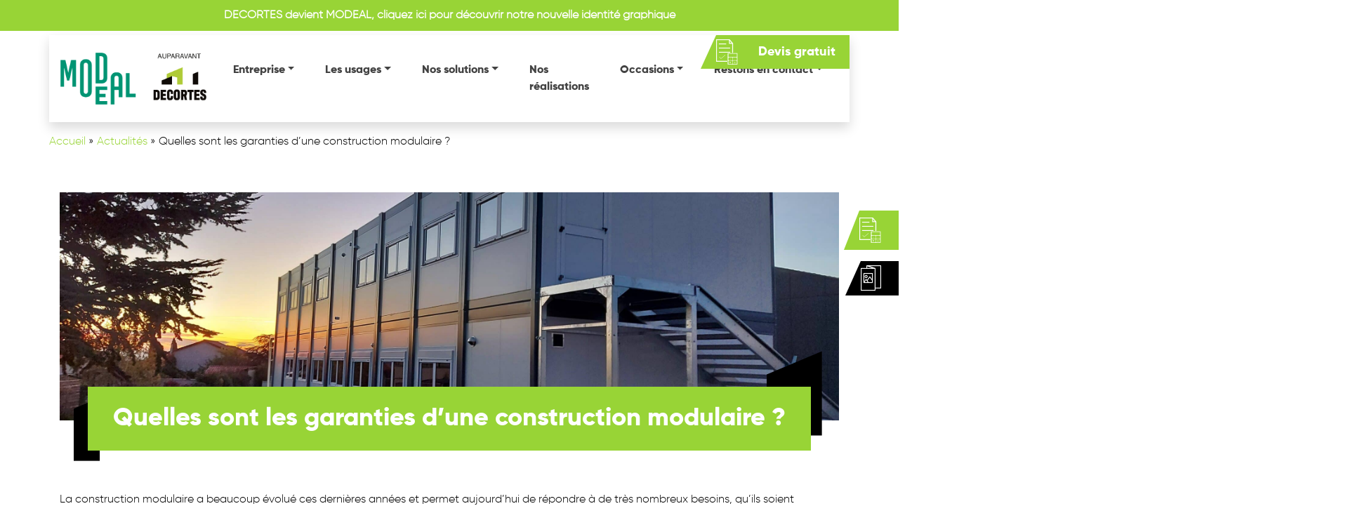

--- FILE ---
content_type: text/html; charset=UTF-8
request_url: https://decortes.com/quelles-garanties-construction-modulaire/
body_size: 32178
content:
<script type="application/ld+json">
    {
      "@context": "https://schema.org",
      "@type": "NewsArticle",
      "name": "<strong>Quelles sont les garanties d’une construction modulaire ?</strong>",
      "headline": "<strong>Quelles sont les garanties d’une construction modulaire ?</strong>",
      "url":"https://decortes.com/quelles-garanties-construction-modulaire/>",
      "articleSection": "Non classé",
      "description": "La construction modulaire a beaucoup évolué ces dernières années et permet aujourd’hui de répondre à de très nombreux besoins, qu’ils soient temporaires ou permanents.
Elle consiste à fabriquer des éléments de construction en usine, puis à les transporter sur site pour l’assemblage. Cette méthode présente de nombreux avantages, notamment en termes de qualité, de sécurité et de rapidité de construction.
Cependant, il est important de s’assurer que l’édifice modulaire est garanti pour éviter tout problème à l’avenir.
En général, dans la construction (modulaire ou non), on parle souvent de la loi décennale. Cette dernière est régie par la loi Spinetta. Elle institue une responsabilité de plein droit du constructeur envers l’acquéreur ou le maître de l’ouvrage pour tous les dommages de nature décennale qui apparaissent après la réception de l’ouvrage. Cette responsabilité court sur une période de dix ans.
Il existe des subtilités sur cette garantie si le module est loué ou acheté.
Comment garantir une construction modulaire réussie ?
Pour obtenir de bonnes garanties pour une construction modulaire, il est crucial de prendre en considération plusieurs points importants.
Un constructeur modulaire présentant des garanties
Le choix du constructeur modulaire est important et apporte la première des garanties.
En effet, celui-ci doit être expérimenté et compétent pour le projet de construction modulaire. Ce professionnel doit proposer des références vérifiables et jouir d’une bonne réputation. Il doit pouvoir présenter différentes réalisations proches du projet envisagé.
De plus, le constructeur doit être capable de fournir des garanties sur les matériaux, mais également sur la main-d’œuvre utilisée pour la construction.
Des normes respectées
Il est important de s’assurer que les éléments de construction modulaires sont fabriqués selon les normes de qualité en vigueur. Cela devrait inclure des tests de résistance structurelle, de résistance à l’incendie et de performance énergétique. De plus, il est crucial d’avoir la certitude que les éléments de la construction modulaire sont fabriqués avec des matériaux de qualité comme des aciers spécifiques et résistants.
La fabrication des modules doit respecter les normes en vigueur pour permettre d’assurer aux constructions modulaires, pérennité et durabilité face aux éléments.
Garantir l’acheminement et l’assemblage
Un autre point important demeure la qualité de l’acheminement des modules et de leur assemblage. Pour plus de garanties, une inspection avant et après le transport reste nécessaire pour s’assurer qu’aucun dommage n’est arrivé pendant le transport.
De plus, les services d’un transporteur adapté permettent de garantir le bon acheminement des modules. Ce dernier anticipe les différents accès pour permettre une livraison en toute confiance.
Le montage est une étape à réaliser par des professionnels pour assurer le niveau de garantie et de sûreté de l’édifice.
Tous les acteurs garantissent une construction modulaire de qualité
Enfin, l’ensemble des acteurs d’un chantier de construction modulaire doivent posséder les assurances requises en cas de défaut de fabrication.
Pour apporter toutes les garanties nécessaires à l’assemblage d’une construction modulaire, la présence de professionnels d’expérience est importante. En effet, pour profiter d’un bâtiment préfabriqué et éviter tous les soucis à court ou moyen terme, la construction par des experts s’impose.
La garantie décennale
La garantie décennale peut couvrir les dommages ou défauts qui pourraient survenir dans les 10 ans après la construction d’un bâtiment modulaire.
Attention, cette garantie ne s’applique pas aux bâtiments préfabriqués temporaires.
En effet, la garantie décennale s’applique uniquement sur les « ouvrages » et cela implique que le bâtiment ait vocation à être définitive.
Sont couverts par cette assurance les dommages qui apparaissent après la livraison de l’ouvrage. Ils portent sur la stabilité de la structure ou sur des dommages qui empêcheraient l’usage de destination. La garantie décennale assure donc des défauts de fondation ou d’assemblage d’un bâtiment modulaire permanent. En cas de construction modulaire limitée dans le temps, quelques subtilités existent.
Mais, lorsque le bâtiment modulaire a vocation à être une construction définitive, les mêmes assurances que pour un bâtiment traditionnel sont nécessaires.
Généralement, dès qu’un permis de construire est demandé, la garantie décennale s’applique.
L’assurance responsabilité civile
C’est une assurance parfois oubliée qui garantit la sécurité auprès de bâtiments préfabriqués.
En effet, l’assurance responsabilité civile qui s’applique sur la construction modulaire permet de couvrir les dommages qui pourraient être causés à des tiers.
Elle existe à part de l’assurance dommage-ouvrage, mais reste généralement proposée avec pour assurer l’ensemble des dommages possibles.
C’est une garantie nécessaire pour couvrir tous les risques liés aux personnes aux abords d’une construction modulaire.
Quelques subtilités pour les loueurs de modules
Les loueurs modulaires sont exempts d’assurance dommage-ouvrage. En effet, la location de modules implique une délivrance d’un bien, mais pas de la propriété. Seuls les bâtiments définitifs où c’est le maître d’ouvrage (propriétaire du terrain à bâtir) qui doit souscrire à cette assurance.
Dans le cas d’une location, seule la jouissance du bien est transférée, mais la propriété reste celle du loueur.
De plus, dans la majorité des cas, la location modulaire reste temporaire. Ainsi, les constructions ne peuvent pas être qualifiées d’ouvrages ou d’immeubles selon la loi.
Comment est garantie ma construction modulaire ?
En résumé, pour garantir votre construction modulaire, plusieurs points sont cruciaux à vérifier :

choisir un constructeur expérimenté et compétent,
vérifier que les éléments de construction modulaires sont fabriqués selon les normes de qualité en vigueur,
s’assurer que les éléments de construction modulaires sont transportés et assemblés correctement sur le site de construction,
certifier que la construction modulaire est couverte par une assurance de qualité.

En suivant ces étapes, vous pouvez être sûr que votre construction modulaire est garantie et que vous serez satisfait de votre projet à long terme.
Avec un concepteur de modules préfabriqués qui possède l’expérience et de nombreuses réalisations à son actif, vous avez la certitude de faire le bon choix. Ainsi, votre construction d’une extension modulaire, de bureaux préfabriqués ou de toute autre réalisation aura toutes les garanties nécessaires.



Contactez-nous pour plus d'informations

",
      "image": "https://decortes.com/wp-content/uploads/20220531_085454-2-scaled.jpg",
      "datePublished": "2023-01-26T17:40:18+01:00",
      "dateModified": "2024-03-13T09:55:13+01:00",
     "author": {
        "@type": "Organization",
        "name": "Decortes",
        "url": "https://decortes.com//",
        "logo":"https://decortes.com/wp-content/uploads/2022/01/logo_DESCORTES_noir-svg1.png"
        },
    "publisher": {
        "@type": "Organization",
        "name": "Decortes",
        "logo":"https://decortes.com/wp-content/uploads/2022/01/logo_DESCORTES_noir-svg1.png"
        }
    }
</script>

<!DOCTYPE html>
<html lang="fr-FR">
<head><meta charset="UTF-8"><script>if(navigator.userAgent.match(/MSIE|Internet Explorer/i)||navigator.userAgent.match(/Trident\/7\..*?rv:11/i)){var href=document.location.href;if(!href.match(/[?&]nowprocket/)){if(href.indexOf("?")==-1){if(href.indexOf("#")==-1){document.location.href=href+"?nowprocket=1"}else{document.location.href=href.replace("#","?nowprocket=1#")}}else{if(href.indexOf("#")==-1){document.location.href=href+"&nowprocket=1"}else{document.location.href=href.replace("#","&nowprocket=1#")}}}}</script><script>(()=>{class RocketLazyLoadScripts{constructor(){this.v="1.2.6",this.triggerEvents=["keydown","mousedown","mousemove","touchmove","touchstart","touchend","wheel"],this.userEventHandler=this.t.bind(this),this.touchStartHandler=this.i.bind(this),this.touchMoveHandler=this.o.bind(this),this.touchEndHandler=this.h.bind(this),this.clickHandler=this.u.bind(this),this.interceptedClicks=[],this.interceptedClickListeners=[],this.l(this),window.addEventListener("pageshow",(t=>{this.persisted=t.persisted,this.everythingLoaded&&this.m()})),this.CSPIssue=sessionStorage.getItem("rocketCSPIssue"),document.addEventListener("securitypolicyviolation",(t=>{this.CSPIssue||"script-src-elem"!==t.violatedDirective||"data"!==t.blockedURI||(this.CSPIssue=!0,sessionStorage.setItem("rocketCSPIssue",!0))})),document.addEventListener("DOMContentLoaded",(()=>{this.k()})),this.delayedScripts={normal:[],async:[],defer:[]},this.trash=[],this.allJQueries=[]}p(t){document.hidden?t.t():(this.triggerEvents.forEach((e=>window.addEventListener(e,t.userEventHandler,{passive:!0}))),window.addEventListener("touchstart",t.touchStartHandler,{passive:!0}),window.addEventListener("mousedown",t.touchStartHandler),document.addEventListener("visibilitychange",t.userEventHandler))}_(){this.triggerEvents.forEach((t=>window.removeEventListener(t,this.userEventHandler,{passive:!0}))),document.removeEventListener("visibilitychange",this.userEventHandler)}i(t){"HTML"!==t.target.tagName&&(window.addEventListener("touchend",this.touchEndHandler),window.addEventListener("mouseup",this.touchEndHandler),window.addEventListener("touchmove",this.touchMoveHandler,{passive:!0}),window.addEventListener("mousemove",this.touchMoveHandler),t.target.addEventListener("click",this.clickHandler),this.L(t.target,!0),this.S(t.target,"onclick","rocket-onclick"),this.C())}o(t){window.removeEventListener("touchend",this.touchEndHandler),window.removeEventListener("mouseup",this.touchEndHandler),window.removeEventListener("touchmove",this.touchMoveHandler,{passive:!0}),window.removeEventListener("mousemove",this.touchMoveHandler),t.target.removeEventListener("click",this.clickHandler),this.L(t.target,!1),this.S(t.target,"rocket-onclick","onclick"),this.M()}h(){window.removeEventListener("touchend",this.touchEndHandler),window.removeEventListener("mouseup",this.touchEndHandler),window.removeEventListener("touchmove",this.touchMoveHandler,{passive:!0}),window.removeEventListener("mousemove",this.touchMoveHandler)}u(t){t.target.removeEventListener("click",this.clickHandler),this.L(t.target,!1),this.S(t.target,"rocket-onclick","onclick"),this.interceptedClicks.push(t),t.preventDefault(),t.stopPropagation(),t.stopImmediatePropagation(),this.M()}O(){window.removeEventListener("touchstart",this.touchStartHandler,{passive:!0}),window.removeEventListener("mousedown",this.touchStartHandler),this.interceptedClicks.forEach((t=>{t.target.dispatchEvent(new MouseEvent("click",{view:t.view,bubbles:!0,cancelable:!0}))}))}l(t){EventTarget.prototype.addEventListenerWPRocketBase=EventTarget.prototype.addEventListener,EventTarget.prototype.addEventListener=function(e,i,o){"click"!==e||t.windowLoaded||i===t.clickHandler||t.interceptedClickListeners.push({target:this,func:i,options:o}),(this||window).addEventListenerWPRocketBase(e,i,o)}}L(t,e){this.interceptedClickListeners.forEach((i=>{i.target===t&&(e?t.removeEventListener("click",i.func,i.options):t.addEventListener("click",i.func,i.options))})),t.parentNode!==document.documentElement&&this.L(t.parentNode,e)}D(){return new Promise((t=>{this.P?this.M=t:t()}))}C(){this.P=!0}M(){this.P=!1}S(t,e,i){t.hasAttribute&&t.hasAttribute(e)&&(event.target.setAttribute(i,event.target.getAttribute(e)),event.target.removeAttribute(e))}t(){this._(this),"loading"===document.readyState?document.addEventListener("DOMContentLoaded",this.R.bind(this)):this.R()}k(){let t=[];document.querySelectorAll("script[type=rocketlazyloadscript][data-rocket-src]").forEach((e=>{let i=e.getAttribute("data-rocket-src");if(i&&!i.startsWith("data:")){0===i.indexOf("//")&&(i=location.protocol+i);try{const o=new URL(i).origin;o!==location.origin&&t.push({src:o,crossOrigin:e.crossOrigin||"module"===e.getAttribute("data-rocket-type")})}catch(t){}}})),t=[...new Map(t.map((t=>[JSON.stringify(t),t]))).values()],this.T(t,"preconnect")}async R(){this.lastBreath=Date.now(),this.j(this),this.F(this),this.I(),this.W(),this.q(),await this.A(this.delayedScripts.normal),await this.A(this.delayedScripts.defer),await this.A(this.delayedScripts.async);try{await this.U(),await this.H(this),await this.J()}catch(t){console.error(t)}window.dispatchEvent(new Event("rocket-allScriptsLoaded")),this.everythingLoaded=!0,this.D().then((()=>{this.O()})),this.N()}W(){document.querySelectorAll("script[type=rocketlazyloadscript]").forEach((t=>{t.hasAttribute("data-rocket-src")?t.hasAttribute("async")&&!1!==t.async?this.delayedScripts.async.push(t):t.hasAttribute("defer")&&!1!==t.defer||"module"===t.getAttribute("data-rocket-type")?this.delayedScripts.defer.push(t):this.delayedScripts.normal.push(t):this.delayedScripts.normal.push(t)}))}async B(t){if(await this.G(),!0!==t.noModule||!("noModule"in HTMLScriptElement.prototype))return new Promise((e=>{let i;function o(){(i||t).setAttribute("data-rocket-status","executed"),e()}try{if(navigator.userAgent.indexOf("Firefox/")>0||""===navigator.vendor||this.CSPIssue)i=document.createElement("script"),[...t.attributes].forEach((t=>{let e=t.nodeName;"type"!==e&&("data-rocket-type"===e&&(e="type"),"data-rocket-src"===e&&(e="src"),i.setAttribute(e,t.nodeValue))})),t.text&&(i.text=t.text),i.hasAttribute("src")?(i.addEventListener("load",o),i.addEventListener("error",(function(){i.setAttribute("data-rocket-status","failed-network"),e()})),setTimeout((()=>{i.isConnected||e()}),1)):(i.text=t.text,o()),t.parentNode.replaceChild(i,t);else{const i=t.getAttribute("data-rocket-type"),s=t.getAttribute("data-rocket-src");i?(t.type=i,t.removeAttribute("data-rocket-type")):t.removeAttribute("type"),t.addEventListener("load",o),t.addEventListener("error",(i=>{this.CSPIssue&&i.target.src.startsWith("data:")?(console.log("WPRocket: data-uri blocked by CSP -> fallback"),t.removeAttribute("src"),this.B(t).then(e)):(t.setAttribute("data-rocket-status","failed-network"),e())})),s?(t.removeAttribute("data-rocket-src"),t.src=s):t.src="data:text/javascript;base64,"+window.btoa(unescape(encodeURIComponent(t.text)))}}catch(i){t.setAttribute("data-rocket-status","failed-transform"),e()}}));t.setAttribute("data-rocket-status","skipped")}async A(t){const e=t.shift();return e&&e.isConnected?(await this.B(e),this.A(t)):Promise.resolve()}q(){this.T([...this.delayedScripts.normal,...this.delayedScripts.defer,...this.delayedScripts.async],"preload")}T(t,e){var i=document.createDocumentFragment();t.forEach((t=>{const o=t.getAttribute&&t.getAttribute("data-rocket-src")||t.src;if(o&&!o.startsWith("data:")){const s=document.createElement("link");s.href=o,s.rel=e,"preconnect"!==e&&(s.as="script"),t.getAttribute&&"module"===t.getAttribute("data-rocket-type")&&(s.crossOrigin=!0),t.crossOrigin&&(s.crossOrigin=t.crossOrigin),t.integrity&&(s.integrity=t.integrity),i.appendChild(s),this.trash.push(s)}})),document.head.appendChild(i)}j(t){let e={};function i(i,o){return e[o].eventsToRewrite.indexOf(i)>=0&&!t.everythingLoaded?"rocket-"+i:i}function o(t,o){!function(t){e[t]||(e[t]={originalFunctions:{add:t.addEventListener,remove:t.removeEventListener},eventsToRewrite:[]},t.addEventListener=function(){arguments[0]=i(arguments[0],t),e[t].originalFunctions.add.apply(t,arguments)},t.removeEventListener=function(){arguments[0]=i(arguments[0],t),e[t].originalFunctions.remove.apply(t,arguments)})}(t),e[t].eventsToRewrite.push(o)}function s(e,i){let o=e[i];e[i]=null,Object.defineProperty(e,i,{get:()=>o||function(){},set(s){t.everythingLoaded?o=s:e["rocket"+i]=o=s}})}o(document,"DOMContentLoaded"),o(window,"DOMContentLoaded"),o(window,"load"),o(window,"pageshow"),o(document,"readystatechange"),s(document,"onreadystatechange"),s(window,"onload"),s(window,"onpageshow");try{Object.defineProperty(document,"readyState",{get:()=>t.rocketReadyState,set(e){t.rocketReadyState=e},configurable:!0}),document.readyState="loading"}catch(t){console.log("WPRocket DJE readyState conflict, bypassing")}}F(t){let e;function i(e){return t.everythingLoaded?e:e.split(" ").map((t=>"load"===t||0===t.indexOf("load.")?"rocket-jquery-load":t)).join(" ")}function o(o){function s(t){const e=o.fn[t];o.fn[t]=o.fn.init.prototype[t]=function(){return this[0]===window&&("string"==typeof arguments[0]||arguments[0]instanceof String?arguments[0]=i(arguments[0]):"object"==typeof arguments[0]&&Object.keys(arguments[0]).forEach((t=>{const e=arguments[0][t];delete arguments[0][t],arguments[0][i(t)]=e}))),e.apply(this,arguments),this}}o&&o.fn&&!t.allJQueries.includes(o)&&(o.fn.ready=o.fn.init.prototype.ready=function(e){return t.domReadyFired?e.bind(document)(o):document.addEventListener("rocket-DOMContentLoaded",(()=>e.bind(document)(o))),o([])},s("on"),s("one"),t.allJQueries.push(o)),e=o}o(window.jQuery),Object.defineProperty(window,"jQuery",{get:()=>e,set(t){o(t)}})}async H(t){const e=document.querySelector("script[data-webpack]");e&&(await async function(){return new Promise((t=>{e.addEventListener("load",t),e.addEventListener("error",t)}))}(),await t.K(),await t.H(t))}async U(){this.domReadyFired=!0;try{document.readyState="interactive"}catch(t){}await this.G(),document.dispatchEvent(new Event("rocket-readystatechange")),await this.G(),document.rocketonreadystatechange&&document.rocketonreadystatechange(),await this.G(),document.dispatchEvent(new Event("rocket-DOMContentLoaded")),await this.G(),window.dispatchEvent(new Event("rocket-DOMContentLoaded"))}async J(){try{document.readyState="complete"}catch(t){}await this.G(),document.dispatchEvent(new Event("rocket-readystatechange")),await this.G(),document.rocketonreadystatechange&&document.rocketonreadystatechange(),await this.G(),window.dispatchEvent(new Event("rocket-load")),await this.G(),window.rocketonload&&window.rocketonload(),await this.G(),this.allJQueries.forEach((t=>t(window).trigger("rocket-jquery-load"))),await this.G();const t=new Event("rocket-pageshow");t.persisted=this.persisted,window.dispatchEvent(t),await this.G(),window.rocketonpageshow&&window.rocketonpageshow({persisted:this.persisted}),this.windowLoaded=!0}m(){document.onreadystatechange&&document.onreadystatechange(),window.onload&&window.onload(),window.onpageshow&&window.onpageshow({persisted:this.persisted})}I(){const t=new Map;document.write=document.writeln=function(e){const i=document.currentScript;i||console.error("WPRocket unable to document.write this: "+e);const o=document.createRange(),s=i.parentElement;let n=t.get(i);void 0===n&&(n=i.nextSibling,t.set(i,n));const c=document.createDocumentFragment();o.setStart(c,0),c.appendChild(o.createContextualFragment(e)),s.insertBefore(c,n)}}async G(){Date.now()-this.lastBreath>45&&(await this.K(),this.lastBreath=Date.now())}async K(){return document.hidden?new Promise((t=>setTimeout(t))):new Promise((t=>requestAnimationFrame(t)))}N(){this.trash.forEach((t=>t.remove()))}static run(){const t=new RocketLazyLoadScripts;t.p(t)}}RocketLazyLoadScripts.run()})();</script>

	<script type="rocketlazyloadscript" data-rocket-src="https://decortes.com/wp-content/themes/zandko/js/tarteaucitron.js-1.18.0/tarteaucitron.js"></script>

	<script type="rocketlazyloadscript" data-rocket-src="https://decortes.com/wp-content/themes/zandko/js/tarteaucitron.js-1.18.0/header.js"></script>

	
	<meta name="viewport" content="width=device-width, initial-scale=1, shrink-to-fit=no">
	<link rel="profile" href="http://gmpg.org/xfn/11">
		<meta name='robots' content='index, follow, max-image-preview:large, max-snippet:-1, max-video-preview:-1' />
	<style></style>
	
	<!-- This site is optimized with the Yoast SEO plugin v24.2 - https://yoast.com/wordpress/plugins/seo/ -->
	<title>Quelles sont les garanties d’une construction modulaire ?</title><link rel="preload" data-rocket-preload as="font" href="https://decortes.com/wp-content/themes/zandko/fonts/Gilroy-ExtraBold.ttf" crossorigin><link rel="preload" data-rocket-preload as="font" href="https://decortes.com/wp-content/themes/zandko/fonts/Gilroy-Light.ttf" crossorigin><link rel="preload" data-rocket-preload as="font" href="https://decortes.com/wp-content/themes/zandko/fonts/icomoon.woff2?llwwhl" crossorigin><style id="wpr-usedcss">img:is([sizes=auto i],[sizes^="auto," i]){contain-intrinsic-size:3000px 1500px}img.emoji{display:inline!important;border:none!important;box-shadow:none!important;height:1em!important;width:1em!important;margin:0 .07em!important;vertical-align:-.1em!important;background:0 0!important;padding:0!important}.wp-block-button__link{box-sizing:border-box;cursor:pointer;display:inline-block;text-align:center;word-break:break-word}:where(.wp-block-button__link){border-radius:9999px;box-shadow:none;padding:calc(.667em + 2px) calc(1.333em + 2px);text-decoration:none}:root :where(.wp-block-button .wp-block-button__link.is-style-outline),:root :where(.wp-block-button.is-style-outline>.wp-block-button__link){border:2px solid;padding:.667em 1.333em}:root :where(.wp-block-button .wp-block-button__link.is-style-outline:not(.has-text-color)),:root :where(.wp-block-button.is-style-outline>.wp-block-button__link:not(.has-text-color)){color:currentColor}:root :where(.wp-block-button .wp-block-button__link.is-style-outline:not(.has-background)),:root :where(.wp-block-button.is-style-outline>.wp-block-button__link:not(.has-background)){background-color:initial;background-image:none}.wp-block-buttons>.wp-block-button{display:inline-block;margin:0}.wp-block-buttons.is-content-justification-center{justify-content:center}:where(.wp-block-calendar table:not(.has-background) th){background:#ddd}:where(.wp-block-columns){margin-bottom:1.75em}:where(.wp-block-columns.has-background){padding:1.25em 2.375em}:where(.wp-block-post-comments input[type=submit]){border:none}:where(.wp-block-cover-image:not(.has-text-color)),:where(.wp-block-cover:not(.has-text-color)){color:#fff}:where(.wp-block-cover-image.is-light:not(.has-text-color)),:where(.wp-block-cover.is-light:not(.has-text-color)){color:#000}:root :where(.wp-block-cover h1:not(.has-text-color)),:root :where(.wp-block-cover h2:not(.has-text-color)),:root :where(.wp-block-cover h3:not(.has-text-color)),:root :where(.wp-block-cover h4:not(.has-text-color)),:root :where(.wp-block-cover h5:not(.has-text-color)),:root :where(.wp-block-cover h6:not(.has-text-color)),:root :where(.wp-block-cover p:not(.has-text-color)){color:inherit}:where(.wp-block-file){margin-bottom:1.5em}:where(.wp-block-file__button){border-radius:2em;display:inline-block;padding:.5em 1em}:where(.wp-block-file__button):is(a):active,:where(.wp-block-file__button):is(a):focus,:where(.wp-block-file__button):is(a):hover,:where(.wp-block-file__button):is(a):visited{box-shadow:none;color:#fff;opacity:.85;text-decoration:none}:where(.wp-block-group.wp-block-group-is-layout-constrained){position:relative}.wp-block-image a{display:inline-block}.wp-block-image img{box-sizing:border-box;height:auto;max-width:100%;vertical-align:bottom}@media (prefers-reduced-motion:no-preference){.wp-block-image img.hide{visibility:hidden}.wp-block-image img.show{animation:.4s show-content-image}}.wp-block-image[style*=border-radius] img,.wp-block-image[style*=border-radius]>a{border-radius:inherit}.wp-block-image :where(figcaption){margin-bottom:1em;margin-top:.5em}:root :where(.wp-block-image.is-style-rounded img,.wp-block-image .is-style-rounded img){border-radius:9999px}.wp-block-image figure{margin:0}@keyframes show-content-image{0%{visibility:hidden}99%{visibility:hidden}to{visibility:visible}}:where(.wp-block-latest-comments:not([style*=line-height] .wp-block-latest-comments__comment)){line-height:1.1}:where(.wp-block-latest-comments:not([style*=line-height] .wp-block-latest-comments__comment-excerpt p)){line-height:1.8}:root :where(.wp-block-latest-posts.is-grid){padding:0}:root :where(.wp-block-latest-posts.wp-block-latest-posts__list){padding-left:0}ul{box-sizing:border-box}:root :where(.wp-block-list.has-background){padding:1.25em 2.375em}:where(.wp-block-navigation.has-background .wp-block-navigation-item a:not(.wp-element-button)),:where(.wp-block-navigation.has-background .wp-block-navigation-submenu a:not(.wp-element-button)){padding:.5em 1em}:where(.wp-block-navigation .wp-block-navigation__submenu-container .wp-block-navigation-item a:not(.wp-element-button)),:where(.wp-block-navigation .wp-block-navigation__submenu-container .wp-block-navigation-submenu a:not(.wp-element-button)),:where(.wp-block-navigation .wp-block-navigation__submenu-container .wp-block-navigation-submenu button.wp-block-navigation-item__content),:where(.wp-block-navigation .wp-block-navigation__submenu-container .wp-block-pages-list__item button.wp-block-navigation-item__content){padding:.5em 1em}:root :where(p.has-background){padding:1.25em 2.375em}:where(p.has-text-color:not(.has-link-color)) a{color:inherit}:where(.wp-block-post-comments-form) input:not([type=submit]),:where(.wp-block-post-comments-form) textarea{border:1px solid #949494;font-family:inherit;font-size:1em}:where(.wp-block-post-comments-form) input:where(:not([type=submit]):not([type=checkbox])),:where(.wp-block-post-comments-form) textarea{padding:calc(.667em + 2px)}:where(.wp-block-post-excerpt){box-sizing:border-box;margin-bottom:var(--wp--style--block-gap);margin-top:var(--wp--style--block-gap)}:where(.wp-block-preformatted.has-background){padding:1.25em 2.375em}:where(.wp-block-search__button){border:1px solid #ccc;padding:6px 10px}:where(.wp-block-search__input){font-family:inherit;font-size:inherit;font-style:inherit;font-weight:inherit;letter-spacing:inherit;line-height:inherit;text-transform:inherit}:where(.wp-block-search__button-inside .wp-block-search__inside-wrapper){border:1px solid #949494;box-sizing:border-box;padding:4px}:where(.wp-block-search__button-inside .wp-block-search__inside-wrapper) .wp-block-search__input{border:none;border-radius:0;padding:0 4px}:where(.wp-block-search__button-inside .wp-block-search__inside-wrapper) .wp-block-search__input:focus{outline:0}:where(.wp-block-search__button-inside .wp-block-search__inside-wrapper) :where(.wp-block-search__button){padding:4px 8px}:root :where(.wp-block-separator.is-style-dots){height:auto;line-height:1;text-align:center}:root :where(.wp-block-separator.is-style-dots):before{color:currentColor;content:"···";font-family:serif;font-size:1.5em;letter-spacing:2em;padding-left:2em}:root :where(.wp-block-site-logo.is-style-rounded){border-radius:9999px}:where(.wp-block-social-links:not(.is-style-logos-only)) .wp-social-link{background-color:#f0f0f0;color:#444}:where(.wp-block-social-links:not(.is-style-logos-only)) .wp-social-link-amazon{background-color:#f90;color:#fff}:where(.wp-block-social-links:not(.is-style-logos-only)) .wp-social-link-bandcamp{background-color:#1ea0c3;color:#fff}:where(.wp-block-social-links:not(.is-style-logos-only)) .wp-social-link-behance{background-color:#0757fe;color:#fff}:where(.wp-block-social-links:not(.is-style-logos-only)) .wp-social-link-bluesky{background-color:#0a7aff;color:#fff}:where(.wp-block-social-links:not(.is-style-logos-only)) .wp-social-link-codepen{background-color:#1e1f26;color:#fff}:where(.wp-block-social-links:not(.is-style-logos-only)) .wp-social-link-deviantart{background-color:#02e49b;color:#fff}:where(.wp-block-social-links:not(.is-style-logos-only)) .wp-social-link-dribbble{background-color:#e94c89;color:#fff}:where(.wp-block-social-links:not(.is-style-logos-only)) .wp-social-link-dropbox{background-color:#4280ff;color:#fff}:where(.wp-block-social-links:not(.is-style-logos-only)) .wp-social-link-etsy{background-color:#f45800;color:#fff}:where(.wp-block-social-links:not(.is-style-logos-only)) .wp-social-link-facebook{background-color:#0866ff;color:#fff}:where(.wp-block-social-links:not(.is-style-logos-only)) .wp-social-link-fivehundredpx{background-color:#000;color:#fff}:where(.wp-block-social-links:not(.is-style-logos-only)) .wp-social-link-flickr{background-color:#0461dd;color:#fff}:where(.wp-block-social-links:not(.is-style-logos-only)) .wp-social-link-foursquare{background-color:#e65678;color:#fff}:where(.wp-block-social-links:not(.is-style-logos-only)) .wp-social-link-github{background-color:#24292d;color:#fff}:where(.wp-block-social-links:not(.is-style-logos-only)) .wp-social-link-goodreads{background-color:#eceadd;color:#382110}:where(.wp-block-social-links:not(.is-style-logos-only)) .wp-social-link-google{background-color:#ea4434;color:#fff}:where(.wp-block-social-links:not(.is-style-logos-only)) .wp-social-link-gravatar{background-color:#1d4fc4;color:#fff}:where(.wp-block-social-links:not(.is-style-logos-only)) .wp-social-link-instagram{background-color:#f00075;color:#fff}:where(.wp-block-social-links:not(.is-style-logos-only)) .wp-social-link-lastfm{background-color:#e21b24;color:#fff}:where(.wp-block-social-links:not(.is-style-logos-only)) .wp-social-link-linkedin{background-color:#0d66c2;color:#fff}:where(.wp-block-social-links:not(.is-style-logos-only)) .wp-social-link-mastodon{background-color:#3288d4;color:#fff}:where(.wp-block-social-links:not(.is-style-logos-only)) .wp-social-link-medium{background-color:#000;color:#fff}:where(.wp-block-social-links:not(.is-style-logos-only)) .wp-social-link-meetup{background-color:#f6405f;color:#fff}:where(.wp-block-social-links:not(.is-style-logos-only)) .wp-social-link-patreon{background-color:#000;color:#fff}:where(.wp-block-social-links:not(.is-style-logos-only)) .wp-social-link-pinterest{background-color:#e60122;color:#fff}:where(.wp-block-social-links:not(.is-style-logos-only)) .wp-social-link-pocket{background-color:#ef4155;color:#fff}:where(.wp-block-social-links:not(.is-style-logos-only)) .wp-social-link-reddit{background-color:#ff4500;color:#fff}:where(.wp-block-social-links:not(.is-style-logos-only)) .wp-social-link-skype{background-color:#0478d7;color:#fff}:where(.wp-block-social-links:not(.is-style-logos-only)) .wp-social-link-snapchat{background-color:#fefc00;color:#fff;stroke:#000}:where(.wp-block-social-links:not(.is-style-logos-only)) .wp-social-link-soundcloud{background-color:#ff5600;color:#fff}:where(.wp-block-social-links:not(.is-style-logos-only)) .wp-social-link-spotify{background-color:#1bd760;color:#fff}:where(.wp-block-social-links:not(.is-style-logos-only)) .wp-social-link-telegram{background-color:#2aabee;color:#fff}:where(.wp-block-social-links:not(.is-style-logos-only)) .wp-social-link-threads{background-color:#000;color:#fff}:where(.wp-block-social-links:not(.is-style-logos-only)) .wp-social-link-tiktok{background-color:#000;color:#fff}:where(.wp-block-social-links:not(.is-style-logos-only)) .wp-social-link-tumblr{background-color:#011835;color:#fff}:where(.wp-block-social-links:not(.is-style-logos-only)) .wp-social-link-twitch{background-color:#6440a4;color:#fff}:where(.wp-block-social-links:not(.is-style-logos-only)) .wp-social-link-twitter{background-color:#1da1f2;color:#fff}:where(.wp-block-social-links:not(.is-style-logos-only)) .wp-social-link-vimeo{background-color:#1eb7ea;color:#fff}:where(.wp-block-social-links:not(.is-style-logos-only)) .wp-social-link-vk{background-color:#4680c2;color:#fff}:where(.wp-block-social-links:not(.is-style-logos-only)) .wp-social-link-wordpress{background-color:#3499cd;color:#fff}:where(.wp-block-social-links:not(.is-style-logos-only)) .wp-social-link-whatsapp{background-color:#25d366;color:#fff}:where(.wp-block-social-links:not(.is-style-logos-only)) .wp-social-link-x{background-color:#000;color:#fff}:where(.wp-block-social-links:not(.is-style-logos-only)) .wp-social-link-yelp{background-color:#d32422;color:#fff}:where(.wp-block-social-links:not(.is-style-logos-only)) .wp-social-link-youtube{background-color:red;color:#fff}:where(.wp-block-social-links.is-style-logos-only) .wp-social-link{background:0 0}:where(.wp-block-social-links.is-style-logos-only) .wp-social-link svg{height:1.25em;width:1.25em}:where(.wp-block-social-links.is-style-logos-only) .wp-social-link-amazon{color:#f90}:where(.wp-block-social-links.is-style-logos-only) .wp-social-link-bandcamp{color:#1ea0c3}:where(.wp-block-social-links.is-style-logos-only) .wp-social-link-behance{color:#0757fe}:where(.wp-block-social-links.is-style-logos-only) .wp-social-link-bluesky{color:#0a7aff}:where(.wp-block-social-links.is-style-logos-only) .wp-social-link-codepen{color:#1e1f26}:where(.wp-block-social-links.is-style-logos-only) .wp-social-link-deviantart{color:#02e49b}:where(.wp-block-social-links.is-style-logos-only) .wp-social-link-dribbble{color:#e94c89}:where(.wp-block-social-links.is-style-logos-only) .wp-social-link-dropbox{color:#4280ff}:where(.wp-block-social-links.is-style-logos-only) .wp-social-link-etsy{color:#f45800}:where(.wp-block-social-links.is-style-logos-only) .wp-social-link-facebook{color:#0866ff}:where(.wp-block-social-links.is-style-logos-only) .wp-social-link-fivehundredpx{color:#000}:where(.wp-block-social-links.is-style-logos-only) .wp-social-link-flickr{color:#0461dd}:where(.wp-block-social-links.is-style-logos-only) .wp-social-link-foursquare{color:#e65678}:where(.wp-block-social-links.is-style-logos-only) .wp-social-link-github{color:#24292d}:where(.wp-block-social-links.is-style-logos-only) .wp-social-link-goodreads{color:#382110}:where(.wp-block-social-links.is-style-logos-only) .wp-social-link-google{color:#ea4434}:where(.wp-block-social-links.is-style-logos-only) .wp-social-link-gravatar{color:#1d4fc4}:where(.wp-block-social-links.is-style-logos-only) .wp-social-link-instagram{color:#f00075}:where(.wp-block-social-links.is-style-logos-only) .wp-social-link-lastfm{color:#e21b24}:where(.wp-block-social-links.is-style-logos-only) .wp-social-link-linkedin{color:#0d66c2}:where(.wp-block-social-links.is-style-logos-only) .wp-social-link-mastodon{color:#3288d4}:where(.wp-block-social-links.is-style-logos-only) .wp-social-link-medium{color:#000}:where(.wp-block-social-links.is-style-logos-only) .wp-social-link-meetup{color:#f6405f}:where(.wp-block-social-links.is-style-logos-only) .wp-social-link-patreon{color:#000}:where(.wp-block-social-links.is-style-logos-only) .wp-social-link-pinterest{color:#e60122}:where(.wp-block-social-links.is-style-logos-only) .wp-social-link-pocket{color:#ef4155}:where(.wp-block-social-links.is-style-logos-only) .wp-social-link-reddit{color:#ff4500}:where(.wp-block-social-links.is-style-logos-only) .wp-social-link-skype{color:#0478d7}:where(.wp-block-social-links.is-style-logos-only) .wp-social-link-snapchat{color:#fff;stroke:#000}:where(.wp-block-social-links.is-style-logos-only) .wp-social-link-soundcloud{color:#ff5600}:where(.wp-block-social-links.is-style-logos-only) .wp-social-link-spotify{color:#1bd760}:where(.wp-block-social-links.is-style-logos-only) .wp-social-link-telegram{color:#2aabee}:where(.wp-block-social-links.is-style-logos-only) .wp-social-link-threads{color:#000}:where(.wp-block-social-links.is-style-logos-only) .wp-social-link-tiktok{color:#000}:where(.wp-block-social-links.is-style-logos-only) .wp-social-link-tumblr{color:#011835}:where(.wp-block-social-links.is-style-logos-only) .wp-social-link-twitch{color:#6440a4}:where(.wp-block-social-links.is-style-logos-only) .wp-social-link-twitter{color:#1da1f2}:where(.wp-block-social-links.is-style-logos-only) .wp-social-link-vimeo{color:#1eb7ea}:where(.wp-block-social-links.is-style-logos-only) .wp-social-link-vk{color:#4680c2}:where(.wp-block-social-links.is-style-logos-only) .wp-social-link-whatsapp{color:#25d366}:where(.wp-block-social-links.is-style-logos-only) .wp-social-link-wordpress{color:#3499cd}:where(.wp-block-social-links.is-style-logos-only) .wp-social-link-x{color:#000}:where(.wp-block-social-links.is-style-logos-only) .wp-social-link-yelp{color:#d32422}:where(.wp-block-social-links.is-style-logos-only) .wp-social-link-youtube{color:red}:root :where(.wp-block-social-links .wp-social-link a){padding:.25em}:root :where(.wp-block-social-links.is-style-logos-only .wp-social-link a){padding:0}:root :where(.wp-block-social-links.is-style-pill-shape .wp-social-link a){padding-left:.66667em;padding-right:.66667em}:root :where(.wp-block-tag-cloud.is-style-outline){display:flex;flex-wrap:wrap;gap:1ch}:root :where(.wp-block-tag-cloud.is-style-outline a){border:1px solid;font-size:unset!important;margin-right:0;padding:1ch 2ch;text-decoration:none!important}:root :where(.wp-block-table-of-contents){box-sizing:border-box}:where(.wp-block-term-description){box-sizing:border-box;margin-bottom:var(--wp--style--block-gap);margin-top:var(--wp--style--block-gap)}:where(pre.wp-block-verse){font-family:inherit}.wp-element-button{cursor:pointer}:root{--wp--preset--font-size--normal:16px;--wp--preset--font-size--huge:42px}html :where(.has-border-color){border-style:solid}html :where([style*=border-top-color]){border-top-style:solid}html :where([style*=border-right-color]){border-right-style:solid}html :where([style*=border-bottom-color]){border-bottom-style:solid}html :where([style*=border-left-color]){border-left-style:solid}html :where([style*=border-width]){border-style:solid}html :where([style*=border-top-width]){border-top-style:solid}html :where([style*=border-right-width]){border-right-style:solid}html :where([style*=border-bottom-width]){border-bottom-style:solid}html :where([style*=border-left-width]){border-left-style:solid}html :where(img[class*=wp-image-]){height:auto;max-width:100%}:where(figure){margin:0 0 1em}html :where(.is-position-sticky){--wp-admin--admin-bar--position-offset:var(--wp-admin--admin-bar--height,0px)}@media screen and (max-width:600px){html :where(.is-position-sticky){--wp-admin--admin-bar--position-offset:0px}}.wp-block-button__link{color:#fff;background-color:#32373c;border-radius:9999px;box-shadow:none;text-decoration:none;padding:calc(.667em + 2px) calc(1.333em + 2px);font-size:1.125em}:root{--wp--preset--aspect-ratio--square:1;--wp--preset--aspect-ratio--4-3:4/3;--wp--preset--aspect-ratio--3-4:3/4;--wp--preset--aspect-ratio--3-2:3/2;--wp--preset--aspect-ratio--2-3:2/3;--wp--preset--aspect-ratio--16-9:16/9;--wp--preset--aspect-ratio--9-16:9/16;--wp--preset--color--black:#000000;--wp--preset--color--cyan-bluish-gray:#abb8c3;--wp--preset--color--white:#fff;--wp--preset--color--pale-pink:#f78da7;--wp--preset--color--vivid-red:#cf2e2e;--wp--preset--color--luminous-vivid-orange:#ff6900;--wp--preset--color--luminous-vivid-amber:#fcb900;--wp--preset--color--light-green-cyan:#7bdcb5;--wp--preset--color--vivid-green-cyan:#00d084;--wp--preset--color--pale-cyan-blue:#8ed1fc;--wp--preset--color--vivid-cyan-blue:#0693e3;--wp--preset--color--vivid-purple:#9b51e0;--wp--preset--color--blue:#007bff;--wp--preset--color--indigo:#6610f2;--wp--preset--color--purple:#5533ff;--wp--preset--color--pink:#e83e8c;--wp--preset--color--red:#dc3545;--wp--preset--color--orange:#fd7e14;--wp--preset--color--yellow:#ffc107;--wp--preset--color--green:#28a745;--wp--preset--color--teal:#20c997;--wp--preset--color--cyan:#17a2b8;--wp--preset--color--gray:#6c757d;--wp--preset--color--gray-dark:#343a40;--wp--preset--gradient--vivid-cyan-blue-to-vivid-purple:linear-gradient(135deg,rgba(6, 147, 227, 1) 0%,rgb(155, 81, 224) 100%);--wp--preset--gradient--light-green-cyan-to-vivid-green-cyan:linear-gradient(135deg,rgb(122, 220, 180) 0%,rgb(0, 208, 130) 100%);--wp--preset--gradient--luminous-vivid-amber-to-luminous-vivid-orange:linear-gradient(135deg,rgba(252, 185, 0, 1) 0%,rgba(255, 105, 0, 1) 100%);--wp--preset--gradient--luminous-vivid-orange-to-vivid-red:linear-gradient(135deg,rgba(255, 105, 0, 1) 0%,rgb(207, 46, 46) 100%);--wp--preset--gradient--very-light-gray-to-cyan-bluish-gray:linear-gradient(135deg,rgb(238, 238, 238) 0%,rgb(169, 184, 195) 100%);--wp--preset--gradient--cool-to-warm-spectrum:linear-gradient(135deg,rgb(74, 234, 220) 0%,rgb(151, 120, 209) 20%,rgb(207, 42, 186) 40%,rgb(238, 44, 130) 60%,rgb(251, 105, 98) 80%,rgb(254, 248, 76) 100%);--wp--preset--gradient--blush-light-purple:linear-gradient(135deg,rgb(255, 206, 236) 0%,rgb(152, 150, 240) 100%);--wp--preset--gradient--blush-bordeaux:linear-gradient(135deg,rgb(254, 205, 165) 0%,rgb(254, 45, 45) 50%,rgb(107, 0, 62) 100%);--wp--preset--gradient--luminous-dusk:linear-gradient(135deg,rgb(255, 203, 112) 0%,rgb(199, 81, 192) 50%,rgb(65, 88, 208) 100%);--wp--preset--gradient--pale-ocean:linear-gradient(135deg,rgb(255, 245, 203) 0%,rgb(182, 227, 212) 50%,rgb(51, 167, 181) 100%);--wp--preset--gradient--electric-grass:linear-gradient(135deg,rgb(202, 248, 128) 0%,rgb(113, 206, 126) 100%);--wp--preset--gradient--midnight:linear-gradient(135deg,rgb(2, 3, 129) 0%,rgb(40, 116, 252) 100%);--wp--preset--font-size--small:13px;--wp--preset--font-size--medium:20px;--wp--preset--font-size--large:36px;--wp--preset--font-size--x-large:42px;--wp--preset--spacing--20:0.44rem;--wp--preset--spacing--30:0.67rem;--wp--preset--spacing--40:1rem;--wp--preset--spacing--50:1.5rem;--wp--preset--spacing--60:2.25rem;--wp--preset--spacing--70:3.38rem;--wp--preset--spacing--80:5.06rem;--wp--preset--shadow--natural:6px 6px 9px rgba(0, 0, 0, .2);--wp--preset--shadow--deep:12px 12px 50px rgba(0, 0, 0, .4);--wp--preset--shadow--sharp:6px 6px 0px rgba(0, 0, 0, .2);--wp--preset--shadow--outlined:6px 6px 0px -3px rgba(255, 255, 255, 1),6px 6px rgba(0, 0, 0, 1);--wp--preset--shadow--crisp:6px 6px 0px rgba(0, 0, 0, 1)}:where(.is-layout-flex){gap:.5em}:where(.is-layout-grid){gap:.5em}body .is-layout-flex{display:flex}.is-layout-flex{flex-wrap:wrap;align-items:center}.is-layout-flex>:is(*,div){margin:0}:where(.wp-block-post-template.is-layout-flex){gap:1.25em}:where(.wp-block-post-template.is-layout-grid){gap:1.25em}:where(.wp-block-columns.is-layout-flex){gap:2em}:where(.wp-block-columns.is-layout-grid){gap:2em}:root :where(.wp-block-pullquote){font-size:1.5em;line-height:1.6}html.swipebox-html.swipebox-touch{overflow:hidden!important}#swipebox-overlay img{border:none!important}#swipebox-overlay{width:100%;height:100%;position:fixed;top:0;left:0;z-index:99999!important;overflow:hidden;-webkit-user-select:none;-moz-user-select:none;-ms-user-select:none;user-select:none}#swipebox-container{position:relative;width:100%;height:100%}#swipebox-slider{-webkit-transition:-webkit-transform .4s;transition:transform .4s ease;height:100%;left:0;top:0;width:100%;white-space:nowrap;position:absolute;display:none;cursor:pointer}#swipebox-slider .slide{height:100%;width:100%;line-height:1px;text-align:center;display:inline-block}#swipebox-slider .slide:before{content:"";display:inline-block;height:50%;width:1px;margin-right:-1px}#swipebox-slider .slide .swipebox-inline-container,#swipebox-slider .slide img{display:inline-block;max-height:100%;max-width:100%;margin:0;padding:0;width:auto;height:auto;vertical-align:middle}#swipebox-slider .slide-loading{background:url(https://decortes.com/wp-content/plugins/responsive-lightbox/assets/swipebox/img/loader.gif) center center no-repeat}#swipebox-bottom-bar,#swipebox-top-bar{-webkit-transition:.5s;transition:.5s;position:absolute;left:0;z-index:999;height:50px;width:100%}#swipebox-bottom-bar{bottom:-50px}#swipebox-bottom-bar.visible-bars{-webkit-transform:translate3d(0,-50px,0);transform:translate3d(0,-50px,0)}#swipebox-top-bar{top:-50px}#swipebox-top-bar.visible-bars{-webkit-transform:translate3d(0,50px,0);transform:translate3d(0,50px,0)}#swipebox-title{display:block;width:100%;text-align:center}#swipebox-close,#swipebox-next,#swipebox-prev{background-image:url(https://decortes.com/wp-content/plugins/responsive-lightbox/assets/swipebox/img/icons.png);background-repeat:no-repeat;border:none!important;text-decoration:none!important;cursor:pointer;width:50px;height:50px;top:0}#swipebox-arrows{display:block;margin:0 auto;width:100%;height:50px}#swipebox-prev{background-position:-32px 13px;float:left}#swipebox-next{background-position:-78px 13px;float:right}#swipebox-close{top:0;right:0;position:absolute;z-index:9999;background-position:15px 12px}.swipebox-no-close-button #swipebox-close{display:none}#swipebox-next.disabled,#swipebox-prev.disabled{opacity:.3}.swipebox-no-touch #swipebox-overlay.rightSpring #swipebox-slider{-webkit-animation:.3s rightSpring;animation:.3s rightSpring}.swipebox-no-touch #swipebox-overlay.leftSpring #swipebox-slider{-webkit-animation:.3s leftSpring;animation:.3s leftSpring}.swipebox-touch #swipebox-container:after,.swipebox-touch #swipebox-container:before{-webkit-backface-visibility:hidden;backface-visibility:hidden;-webkit-transition:.3s;transition:all .3s ease;content:' ';position:absolute;z-index:999;top:0;height:100%;width:20px;opacity:0}.swipebox-touch #swipebox-container:before{left:0;-webkit-box-shadow:inset 10px 0 10px -8px #656565;box-shadow:inset 10px 0 10px -8px #656565}.swipebox-touch #swipebox-container:after{right:0;-webkit-box-shadow:inset -10px 0 10px -8px #656565;box-shadow:inset -10px 0 10px -8px #656565}.swipebox-touch #swipebox-overlay.leftSpringTouch #swipebox-container:before{opacity:1}.swipebox-touch #swipebox-overlay.rightSpringTouch #swipebox-container:after{opacity:1}@-webkit-keyframes rightSpring{0%{left:0}50%{left:-30px}100%{left:0}}@keyframes rightSpring{0%{left:0}50%{left:-30px}100%{left:0}}@-webkit-keyframes leftSpring{0%{left:0}50%{left:30px}100%{left:0}}@keyframes leftSpring{0%{left:0}50%{left:30px}100%{left:0}}@media screen and (min-width:800px){#swipebox-close{right:10px}#swipebox-arrows{width:92%;max-width:800px}}#swipebox-overlay{background:#0d0d0d}#swipebox-bottom-bar,#swipebox-top-bar{text-shadow:1px 1px 1px #000;background:#000;opacity:.95}#swipebox-top-bar{color:#fff!important;font-size:15px;line-height:43px;font-family:Helvetica,Arial,sans-serif}:root{--blue:#007bff;--indigo:#6610f2;--purple:#6f42c1;--pink:#e83e8c;--red:#dc3545;--orange:#fd7e14;--yellow:#ffc107;--green:#28a745;--teal:#20c997;--cyan:#17a2b8;--white:#fff;--gray:#6c757d;--gray-dark:#343a40;--primary:#000000;--secondary:#98d436;--success:#28a745;--info:#17a2b8;--warning:#ffc107;--danger:#dc3545;--light:#f8f9fa;--dark:#343a40;--breakpoint-xs:0;--breakpoint-sm:576px;--breakpoint-md:768px;--breakpoint-lg:992px;--breakpoint-xl:1200px;--font-family-sans-serif:-apple-system,BlinkMacSystemFont,"Segoe UI",Roboto,"Helvetica Neue",Arial,"Noto Sans","Liberation Sans",sans-serif,"Apple Color Emoji","Segoe UI Emoji","Segoe UI Symbol","Noto Color Emoji";--font-family-monospace:SFMono-Regular,Menlo,Monaco,Consolas,"Liberation Mono","Courier New",monospace}*,::after,::before{box-sizing:border-box}html{font-family:sans-serif;line-height:1.15;-webkit-text-size-adjust:100%;-webkit-tap-highlight-color:transparent}aside,figure,footer,main,nav{display:block}body{margin:0;font-family:GilroyLight;font-size:1rem;font-weight:400;line-height:1.5;color:#000;text-align:left;background-color:#fff}[tabindex="-1"]:focus:not(:focus-visible){outline:0!important}h1,h2,h3{margin-top:0;margin-bottom:.5rem}p{margin-top:0;margin-bottom:1rem}ul{margin-top:0;margin-bottom:1rem}ul ul{margin-bottom:0}b,strong{font-weight:bolder}small{font-size:80%}a{color:#000;text-decoration:none;background-color:transparent}a:hover{color:#000;text-decoration:underline}a:not([href]):not([class]){color:inherit;text-decoration:none}a:not([href]):not([class]):hover{color:inherit;text-decoration:none}figure{margin:0 0 1rem}img{vertical-align:middle;border-style:none}svg{overflow:hidden;vertical-align:middle}table{border-collapse:collapse}caption{padding-top:.75rem;padding-bottom:.75rem;color:#6c757d;text-align:left;caption-side:bottom}label{display:inline-block;margin-bottom:.5rem}button{border-radius:0}button:focus:not(:focus-visible){outline:0}button,input,optgroup,select,textarea{margin:0;font-family:inherit;font-size:inherit;line-height:inherit}button,input{overflow:visible}button,select{text-transform:none}[role=button]{cursor:pointer}select{word-wrap:normal}[type=button],[type=submit],button{-webkit-appearance:button}[type=button]:not(:disabled),[type=submit]:not(:disabled),button:not(:disabled){cursor:pointer}[type=button]::-moz-focus-inner,[type=submit]::-moz-focus-inner,button::-moz-focus-inner{padding:0;border-style:none}input[type=checkbox],input[type=radio]{box-sizing:border-box;padding:0}textarea{overflow:auto;resize:vertical}fieldset{min-width:0;padding:0;margin:0;border:0}legend{display:block;width:100%;max-width:100%;padding:0;margin-bottom:.5rem;font-size:1.5rem;line-height:inherit;color:inherit;white-space:normal}progress{vertical-align:baseline}[type=number]::-webkit-inner-spin-button,[type=number]::-webkit-outer-spin-button{height:auto}::-webkit-file-upload-button{font:inherit;-webkit-appearance:button}template{display:none}[hidden]{display:none!important}h1,h2,h3{margin-bottom:.5rem;font-weight:500;line-height:1.2}h1{font-size:2.25rem}h2{font-size:2.25rem}h3{font-size:1.75rem}small{font-size:80%;font-weight:400}.img-fluid{max-width:100%;height:auto}.wp-block-image>figure,figure.wp-block-image{display:inline-block}.wp-block-image>figure img,figure.wp-block-image img{margin-bottom:.5rem;line-height:1}.container{width:100%;padding-right:15px;padding-left:15px;margin-right:auto;margin-left:auto}@media (min-width:576px){.container{max-width:540px}}@media (min-width:768px){.container{max-width:720px}}@media (min-width:992px){.container{max-width:960px}}@media (min-width:1200px){.container{max-width:1140px}}.row{display:flex;flex-wrap:wrap;margin-right:-15px;margin-left:-15px}.col-md-12{position:relative;width:100%;padding-right:15px;padding-left:15px}@media (min-width:768px){.col-md-12{flex:0 0 100%;max-width:100%}}.table{width:100%;margin-bottom:1rem;color:#000}.table tbody+tbody{border-top:2px solid #dee2e6}.btn{display:inline-block;font-weight:400;color:#000;text-align:center;vertical-align:middle;-webkit-user-select:none;-moz-user-select:none;-ms-user-select:none;user-select:none;background-color:transparent;border:1px solid transparent;padding:.375rem .75rem;font-size:1rem;line-height:1.5;border-radius:.25rem;transition:color .15s ease-in-out,background-color .15s ease-in-out,border-color .15s ease-in-out,box-shadow .15s ease-in-out}@media (prefers-reduced-motion:reduce){.btn{transition:none}}.btn:hover{color:#000;text-decoration:none}.btn.focus,.btn:focus{outline:0;box-shadow:0 0 0 .2rem rgba(0,0,0,.25)}.btn.disabled,.btn:disabled{opacity:.65}.btn:not(:disabled):not(.disabled){cursor:pointer}a.btn.disabled,fieldset:disabled a.btn{pointer-events:none}.fade{transition:opacity .15s linear}@media (prefers-reduced-motion:reduce){.fade{transition:none}}.fade:not(.show){opacity:0}.collapse:not(.show){display:none}.collapsing{position:relative;height:0;overflow:hidden;transition:height .35s ease}.dropdown,.dropleft,.dropright,.dropup{position:relative}.dropdown-toggle{white-space:nowrap}.dropdown-toggle::after{display:inline-block;margin-left:.255em;vertical-align:.255em;content:"";border-top:.3em solid;border-right:.3em solid transparent;border-bottom:0;border-left:.3em solid transparent}.dropdown-toggle:empty::after{margin-left:0}.dropdown-menu{position:absolute;top:100%;left:0;z-index:1000;display:none;float:left;min-width:10rem;padding:.5rem 0;margin:.125rem 0 0;font-size:1rem;color:#000;text-align:left;list-style:none;background-color:#fff;background-clip:padding-box;border:1px solid rgba(0,0,0,.15);border-radius:.25rem}.dropdown-menu-right{right:0;left:auto}.dropup .dropdown-menu{top:auto;bottom:100%;margin-top:0;margin-bottom:.125rem}.dropup .dropdown-toggle::after{display:inline-block;margin-left:.255em;vertical-align:.255em;content:"";border-top:0;border-right:.3em solid transparent;border-bottom:.3em solid;border-left:.3em solid transparent}.dropup .dropdown-toggle:empty::after{margin-left:0}.dropright .dropdown-menu{top:0;right:auto;left:100%;margin-top:0;margin-left:.125rem}.dropright .dropdown-toggle::after{display:inline-block;margin-left:.255em;vertical-align:.255em;content:"";border-top:.3em solid transparent;border-right:0;border-bottom:.3em solid transparent;border-left:.3em solid}.dropright .dropdown-toggle:empty::after{margin-left:0}.dropright .dropdown-toggle::after{vertical-align:0}.dropleft .dropdown-menu{top:0;right:100%;left:auto;margin-top:0;margin-right:.125rem}.dropleft .dropdown-toggle::after{display:inline-block;margin-left:.255em;vertical-align:.255em;content:""}.dropleft .dropdown-toggle::after{display:none}.dropleft .dropdown-toggle::before{display:inline-block;margin-right:.255em;vertical-align:.255em;content:"";border-top:.3em solid transparent;border-right:.3em solid;border-bottom:.3em solid transparent}.dropleft .dropdown-toggle:empty::after{margin-left:0}.dropleft .dropdown-toggle::before{vertical-align:0}.dropdown-menu[x-placement^=bottom],.dropdown-menu[x-placement^=left],.dropdown-menu[x-placement^=right],.dropdown-menu[x-placement^=top]{right:auto;bottom:auto}.dropdown-item{display:block;width:100%;padding:.25rem 1.5rem;clear:both;font-weight:400;color:#212529;text-align:inherit;white-space:nowrap;background-color:transparent;border:0}.dropdown-item:focus,.dropdown-item:hover{color:#16181b;text-decoration:none;background-color:#e9ecef}.dropdown-item.active,.dropdown-item:active{color:#fff;text-decoration:none;background-color:#000}.dropdown-item.disabled,.dropdown-item:disabled{color:#adb5bd;pointer-events:none;background-color:transparent}.dropdown-menu.show{display:block}.nav-link{display:block;padding:.5rem 1rem}.nav-link:focus,.nav-link:hover{text-decoration:none}.nav-link.disabled{color:#6c757d;pointer-events:none;cursor:default}.navbar{position:relative;display:flex;flex-wrap:wrap;align-items:center;justify-content:space-between;padding:.5rem 1rem}.navbar .container{display:flex;flex-wrap:wrap;align-items:center;justify-content:space-between}.navbar-brand{display:inline-block;padding-top:.3125rem;padding-bottom:.3125rem;margin-right:1rem;font-size:1.25rem;line-height:inherit;white-space:nowrap}.navbar-brand:focus,.navbar-brand:hover{text-decoration:none}.navbar-nav{display:flex;flex-direction:column;padding-left:0;margin-bottom:0;list-style:none}.navbar-nav .nav-link{padding-right:0;padding-left:0}.navbar-nav .dropdown-menu{position:static;float:none}.navbar-collapse{flex-basis:100%;flex-grow:1;align-items:center}.navbar-toggler{padding:.25rem .75rem;font-size:1.25rem;line-height:1;background-color:transparent;border:1px solid transparent;border-radius:.25rem}.navbar-toggler:focus,.navbar-toggler:hover{text-decoration:none}.navbar-toggler-icon{display:inline-block;width:1.5em;height:1.5em;vertical-align:middle;content:"";background:50%/100% 100% no-repeat}@media (max-width:991.98px){.navbar-expand-lg>.container{padding-right:0;padding-left:0}}@media (min-width:992px){.navbar-expand-lg{flex-flow:row nowrap;justify-content:flex-start}.navbar-expand-lg .navbar-nav{flex-direction:row}.navbar-expand-lg .navbar-nav .dropdown-menu{position:absolute}.navbar-expand-lg .navbar-nav .nav-link{padding-right:.5rem;padding-left:.5rem}.navbar-expand-lg>.container{flex-wrap:nowrap}.navbar-expand-lg .navbar-collapse{display:flex!important;flex-basis:auto}.navbar-expand-lg .navbar-toggler{display:none}.dropdown:hover .dropdown-menu{display:block}}.navbar-light .navbar-brand{color:rgba(0,0,0,.9)}.navbar-light .navbar-brand:focus,.navbar-light .navbar-brand:hover{color:rgba(0,0,0,.9)}.navbar-light .navbar-nav .nav-link{color:rgba(0,0,0,.5)}.navbar-light .navbar-nav .nav-link:focus,.navbar-light .navbar-nav .nav-link:hover{color:rgba(0,0,0,.7)}.navbar-light .navbar-nav .nav-link.disabled{color:rgba(0,0,0,.3)}.navbar-light .navbar-nav .active>.nav-link,.navbar-light .navbar-nav .nav-link.active,.navbar-light .navbar-nav .nav-link.show,.navbar-light .navbar-nav .show>.nav-link{color:rgba(0,0,0,.9)}.navbar-light .navbar-toggler{color:rgba(0,0,0,.5);border-color:rgba(0,0,0,.1)}.navbar-light .navbar-toggler-icon{background-image:url("data:image/svg+xml,%3csvg xmlns='http://www.w3.org/2000/svg' width='30' height='30' viewBox='0 0 30 30'%3e%3cpath stroke='rgba%280, 0, 0, 0.5%29' stroke-linecap='round' stroke-miterlimit='10' stroke-width='2' d='M4 7h22M4 15h22M4 23h22'/%3e%3c/svg%3e")}.alert{position:relative;padding:.75rem 1.25rem;margin-bottom:1rem;border:1px solid transparent;border-radius:.25rem}.progress{display:flex;height:1rem;overflow:hidden;line-height:0;font-size:.75rem;background-color:#e9ecef;border-radius:.25rem}.list-group{display:flex;flex-direction:column;padding-left:0;margin-bottom:0;border-radius:.25rem}.list-group-item{position:relative;display:block;padding:.75rem 1.25rem;background-color:#fff;border:1px solid rgba(0,0,0,.125)}.list-group-item:first-child{border-top-left-radius:inherit;border-top-right-radius:inherit}.list-group-item:last-child{border-bottom-right-radius:inherit;border-bottom-left-radius:inherit}.list-group-item.disabled,.list-group-item:disabled{color:#6c757d;pointer-events:none;background-color:#fff}.list-group-item.active{z-index:2;color:#fff;background-color:#000;border-color:#000}.list-group-item+.list-group-item{border-top-width:0}.list-group-item+.list-group-item.active{margin-top:-1px;border-top-width:1px}.close{float:right;font-size:1.5rem;font-weight:700;line-height:1;color:#000;text-shadow:0 1px 0 #fff;opacity:.5}.close:hover{color:#000;text-decoration:none}.close:not(:disabled):not(.disabled):focus,.close:not(:disabled):not(.disabled):hover{opacity:.75}button.close{padding:0;background-color:transparent;border:0}a.close.disabled{pointer-events:none}.toast{flex-basis:350px;max-width:350px;font-size:.875rem;background-color:rgba(255,255,255,.85);background-clip:padding-box;border:1px solid rgba(0,0,0,.1);box-shadow:0 .25rem .75rem rgba(0,0,0,.1);opacity:0;border-radius:.25rem}.toast:not(:last-child){margin-bottom:.75rem}.toast.showing{opacity:1}.toast.show{display:block;opacity:1}.toast.hide{display:none}.modal-open{overflow:hidden}.modal-open .modal{overflow-x:hidden;overflow-y:auto}.modal{position:fixed;top:0;left:0;z-index:1050;display:none;width:100%;height:100%;overflow:hidden;outline:0}.modal-dialog{position:relative;width:auto;margin:.5rem;pointer-events:none}.modal.fade .modal-dialog{transition:transform .3s ease-out;transform:translate(0,-50px)}@media (prefers-reduced-motion:reduce){.collapsing{transition:none}.modal.fade .modal-dialog{transition:none}}.modal.show .modal-dialog{transform:none}.modal.modal-static .modal-dialog{transform:scale(1.02)}.modal-dialog-scrollable{display:flex;max-height:calc(100% - 1rem)}.modal-dialog-scrollable .modal-body{overflow-y:auto}.modal-backdrop{position:fixed;top:0;left:0;z-index:1040;width:100vw;height:100vh;background-color:#000}.modal-backdrop.fade{opacity:0}.modal-backdrop.show{opacity:.5}.modal-body{position:relative;flex:1 1 auto;padding:1rem}.modal-scrollbar-measure{position:absolute;top:-9999px;width:50px;height:50px;overflow:scroll}@media (min-width:576px){.modal-dialog{max-width:500px;margin:1.75rem auto}.modal-dialog-scrollable{max-height:calc(100% - 3.5rem)}}.tooltip{position:absolute;z-index:1070;display:block;margin:0;font-family:GilroyLight;font-style:normal;font-weight:400;line-height:1.5;text-align:left;text-align:start;text-decoration:none;text-shadow:none;text-transform:none;letter-spacing:normal;word-break:normal;word-spacing:normal;white-space:normal;line-break:auto;font-size:.875rem;word-wrap:break-word;opacity:0}.tooltip.show{opacity:.9}.tooltip .arrow{position:absolute;display:block;width:.8rem;height:.4rem}.tooltip .arrow::before{position:absolute;content:"";border-color:transparent;border-style:solid}.tooltip-inner{max-width:200px;padding:.25rem .5rem;color:#fff;text-align:center;background-color:#000;border-radius:.25rem}.popover{position:absolute;top:0;left:0;z-index:1060;display:block;max-width:276px;font-family:GilroyLight;font-style:normal;font-weight:400;line-height:1.5;text-align:left;text-align:start;text-decoration:none;text-shadow:none;text-transform:none;letter-spacing:normal;word-break:normal;word-spacing:normal;white-space:normal;line-break:auto;font-size:.875rem;word-wrap:break-word;background-color:#fff;background-clip:padding-box;border:1px solid rgba(0,0,0,.2);border-radius:.3rem}.popover .arrow{position:absolute;display:block;width:1rem;height:.5rem;margin:0 .3rem}.popover .arrow::after,.popover .arrow::before{position:absolute;display:block;content:"";border-color:transparent;border-style:solid}.popover-header{padding:.5rem .75rem;margin-bottom:0;font-size:1rem;background-color:#f7f7f7;border-bottom:1px solid #ebebeb;border-top-left-radius:calc(.3rem - 1px);border-top-right-radius:calc(.3rem - 1px)}.popover-header:empty{display:none}.popover-body{padding:.5rem .75rem;color:#000}.carousel{position:relative}.carousel.pointer-event{touch-action:pan-y}.carousel-item{position:relative;display:none;float:left;width:100%;margin-right:-100%;-webkit-backface-visibility:hidden;backface-visibility:hidden;transition:transform .6s ease-in-out}.carousel-item-next,.carousel-item-prev,.carousel-item.active{display:block}.active.carousel-item-right,.carousel-item-next:not(.carousel-item-left){transform:translateX(100%)}.active.carousel-item-left,.carousel-item-prev:not(.carousel-item-right){transform:translateX(-100%)}.carousel-indicators{position:absolute;right:0;bottom:0;left:0;z-index:15;display:flex;justify-content:center;padding-left:0;margin-right:15%;margin-left:15%;list-style:none}.carousel-indicators li{box-sizing:content-box;flex:0 1 auto;width:30px;height:3px;margin-right:3px;margin-left:3px;text-indent:-999px;cursor:pointer;background-color:#fff;background-clip:padding-box;border-top:10px solid transparent;border-bottom:10px solid transparent;opacity:.5;transition:opacity .6s ease}@media (prefers-reduced-motion:reduce){.carousel-item{transition:none}.carousel-indicators li{transition:none}}.carousel-indicators .active{opacity:1}.border{border:1px solid #dee2e6!important}.d-inline-block{display:inline-block!important}.d-flex{display:flex!important}.flex-wrap{flex-wrap:wrap!important}.justify-content-between{justify-content:space-between!important}.position-static{position:static!important}@supports ((position:-webkit-sticky) or (position:sticky)){.sticky-top{position:-webkit-sticky;position:sticky;top:0;z-index:1020}}.ml-auto{margin-left:auto!important}.text-center{text-align:center!important}.text-white{color:#fff!important}.visible{visibility:visible!important}@media print{*,::after,::before{text-shadow:none!important;box-shadow:none!important}a:not(.btn){text-decoration:underline}img,tr{page-break-inside:avoid}h2,h3,p{orphans:3;widows:3}h2,h3{page-break-after:avoid}@page{size:a3}body{min-width:992px!important}.container{min-width:992px!important}.navbar{display:none}.table{border-collapse:collapse!important}}body{overflow-x:hidden}.wrapper{padding:30px 0}#secondary img,figure,img{max-width:100%;height:auto}.navbar-light .navbar-brand a{color:rgba(0,0,0,.9)}.navbar-light .navbar-brand a:focus,.navbar-light .navbar-brand a:hover{color:rgba(0,0,0,.9)}.navbar h1{font-weight:400}.gallery{margin-bottom:1.5em}figure.wp-block-image{display:block}.wp-block-image>figure{display:block}.wp-block-buttons .wp-block-button .wp-block-button__link{padding:.375rem .75rem;font-size:1rem;line-height:1.5;border-radius:.25rem}.wp-block-buttons .wp-block-button:not(.is-style-outline) .wp-block-button__link{border:1px solid transparent}#wrapper-navbar{margin-bottom:36px}#wrapper-navbar ul.navbar-nav>.current-menu-item{background:#000;transform:skew(-20deg);margin-right:12px}#wrapper-navbar ul.navbar-nav>.current-menu-item{background:#000;transform:skew(-20deg);margin-right:12px;z-index:99}#wrapper-navbar ul.navbar-nav>.current-menu-item>.nav-link{color:#fff!important;transform:skew(20deg)}#wrapper-navbar ul.navbar-nav>.current-menu-item ul{transform:skew(20deg);background:#fff}.nav-link{font-family:GilroyEB;color:#424242!important;padding:6px 22px!important}#main-nav{padding-top:0;padding-bottom:0}.navbar_shadow{padding:20px 16px;box-shadow:0 .5rem 1rem rgba(0,0,0,.15)}.single-post #wrapper-navbar{margin-bottom:0}.dropdown-menu{margin-top:0!important}p{line-height:24px}a{display:inline-block;color:#98d436}.wp-block-buttons{display:block;margin-top:10px;margin-bottom:10px}.wp-block-buttons .wp-block-button.btn_red a{position:relative;padding:10px 20px;width:auto;height:48px;font-family:GilroyEB;color:#fff;z-index:0;border:1px solid #98d436;background:#98d436;box-shadow:none;text-transform:uppercase;overflow:hidden;text-decoration:none;border-radius:0!important}.wp-block-buttons .wp-block-button.btn_red a::before{content:"";position:absolute;top:48px;left:0;width:100%;height:100%;background:#fff;z-index:-1;transition:all .5s}.wp-block-buttons .wp-block-button.btn_red a:hover{color:#000;transition:all .5s}.wp-block-buttons .wp-block-button.btn_red a:hover::before{top:0}strong{font-family:GilroyEB;font-weight:inherit}.homepage_title{margin-bottom:18px!important;font-family:GilroyEB;font-size:36px}iframe{max-width:100%}.content_page h2{font-family:GilroyEB}.content_page{margin-top:60px}#breadcrumbs{margin-top:16px;padding-left:0!important}#sticky_btn_top{position:relative;z-index:9999}#sticky_btn_top .sticky_btn-link-01{background:#98d436;position:absolute;right:0}#sticky_btn_top .sticky_btn-link-01::after{content:"";position:absolute;top:0;left:-22px;display:inline-block;height:0;width:0;border-bottom:48px solid #98d436;border-left:22px solid transparent}#sticky_btn_top .sticky_btn-link{display:block;padding:6px 10px 6px 0;color:#fff;font-size:36px;width:190px}#sticky_btn_top span{display:inline-block;vertical-align:bottom;margin-left:30px;font-family:GilroyEB;font-size:18px;line-height:36px}#sticky_btn{position:fixed;right:0;top:300px;z-index:999}#sticky_btn .sticky_btn-link-01{background:#98d436;position:relative;right:-60px;transition:all .4s;margin-bottom:16px}#sticky_btn .sticky_btn-link-01::after{content:"";position:absolute;top:0;left:-22px;display:inline-block;height:0;width:0;border-bottom:56px solid #98d436;border-left:22px solid transparent}#sticky_btn .sticky_btn-link-02{position:relative;background:#000;padding:6px 10px 7px 0!important;right:-62px}#sticky_btn .sticky_btn-link-02::after{content:"";position:absolute;top:0;left:-22px;display:inline-block;height:0;width:0;border-bottom:49px solid #000;border-left:22px solid transparent}#sticky_btn .sticky_btn-link{display:block;padding:10px 10px 10px 0;color:#fff;font-size:36px;transition:all .4s}#sticky_btn .sticky_btn-link:hover{transition:all .4s;right:0;text-decoration:none}#sticky_btn span{display:inline-block;vertical-align:bottom;margin-left:30px;font-family:GilroyEB;font-size:18px;line-height:36px}#wrapper-footer{position:relative;margin-top:80px;background-color:#000;padding-top:80px}#wrapper-footer::before{position:absolute;top:-80px;left:0;right:0;margin:auto;content:"";width:0;height:0;border-style:solid;border-width:0 0 80px 1920px;border-color:transparent transparent #000}#wrapper-footer .widget_footer .widget_title{margin-bottom:16px;font-family:GilroyEB}#wrapper-footer .widget_footer p{line-height:22px}#wrapper-footer .widget_footer ul{list-style:none;padding-left:0}#wrapper-footer .widget_footer a{color:#fff}#wrapper-footer .widget_footer.widget_link a{margin-top:16px;text-align:center;padding:12px 16px;border:1px solid #98d436;transition:all .5s}#wrapper-footer .widget_footer.widget_link a:hover{background:#98d436;text-decoration:none;color:#000;transition:all .5s}#footer-subnav{margin-top:100px}#footer-subnav ul{list-style:none;padding-left:0;font-size:0}#footer-subnav ul li{display:inline-block}#footer-subnav ul li:not(:last-of-type) a::after{content:"//";margin:0 4px}#footer-subnav ul a{display:block;color:#fff;font-size:12px}.footer_rs-single-link{margin:20px;background-color:#98d436;padding:6px 0 10px;width:50px;height:50px;font-size:26px;border:1px solid #98d436;box-sizing:border-box;transition:all .6s}#sliderarea_partenaire{margin-top:40px;margin-bottom:190px}#sliderarea_partenaire .slick-track{display:flex;align-items:center}#sliderarea_partenaire .slick-slide{text-align:center}#sliderarea_partenaire .slick-next{top:inherit;bottom:-40px;right:46%}#sliderarea_partenaire .slick-next::before{display:block;content:"";background:url("https://decortes.com/wp-content/themes/zandko/img/arrow_next.jpg") no-repeat;width:44px;height:44px;opacity:1}#sliderarea_partenaire .slick-prev{top:inherit;bottom:-40px;left:46%}#sliderarea_partenaire .slick-prev::before{display:block;content:"";background:url("https://decortes.com/wp-content/themes/zandko/img/arrow_prev.jpg") no-repeat;width:44px;height:44px;opacity:1}.single_post-title{margin-bottom:40px}.page_contact-thumb{background-size:cover;background-position:center;background-repeat:no-repeat;height:325px}.page_contact-title{position:relative;z-index:2;margin-top:-48px}.page_contact-title h1{position:relative;background:#98d436;padding:24px 36px}.page_contact-title .icon-element1{position:absolute;top:16px;left:-20px;font-size:90px;z-index:-1}.page_contact-title .icon-element2{position:absolute;top:-50px;right:-16px;font-size:120px;z-index:-1}@media screen and (max-width:1200px){.nav-link{padding:6px 8px!important}}@media screen and (max-width:1024px){#wrapper-footer::before{display:none}}@media screen and (max-width:992px){.slider-nav{display:none}.widget_footer{width:48%;margin-bottom:20px}#sliderarea_partenaire .slick-next{right:10%}#sliderarea_partenaire .slick-prev{left:10%}.navbar_shadow{box-shadow:none!important}}@media screen and (max-width:578px){.widget_footer{width:100%}#wrapper-footer{text-align:center}}.headband-sticky__infos{width:100%;color:#fff;background-color:#98d436;text-align:center;font-weight:700;padding:10px;z-index:100}@media (min-width:768px){.headband-sticky{height:50px}.headband-sticky__infos{position:fixed;top:0;left:0}}.headband-sticky__infos a{color:#fff;text-decoration:none}.headband-sticky__infos a:hover{text-decoration:underline}@font-face{font-family:GilroyEB;src:local("PoliceFamily Regular"),local("PoliceFamily-Regular"),url("https://decortes.com/wp-content/themes/zandko/fonts/Gilroy-ExtraBold.ttf") format("truetype"),url("https://decortes.com/wp-content/themes/zandko/fonts/gilroy-extrabold-webfont.woff2") format("woff2"),url("https://decortes.com/wp-content/themes/zandko/fonts/gilroy-extrabold-webfont.woff") format("woff");font-weight:400;font-style:normal;font-display:swap}@font-face{font-family:GilroyLight;src:local("PoliceFamily Regular"),local("PoliceFamily-Regular"),url("https://decortes.com/wp-content/themes/zandko/fonts/Gilroy-Light.ttf") format("truetype"),url("https://decortes.com/wp-content/themes/zandko/fonts/gilroy-light-webfont.woff2") format("woff2"),url("https://decortes.com/wp-content/themes/zandko/fonts/gilroy-light-webfont.woff") format("woff");font-weight:400;font-style:normal;font-display:swap}@font-face{font-family:icomoon;src:url("https://decortes.com/wp-content/themes/zandko/fonts/icomoon.eot?llwwhl");src:url("https://decortes.com/wp-content/themes/zandko/fonts/icomoon.eot?llwwhl#iefix") format("embedded-opentype"),url("https://decortes.com/wp-content/themes/zandko/fonts/icomoon.woff2?llwwhl") format("woff2"),url("https://decortes.com/wp-content/themes/zandko/fonts/icomoon.ttf?llwwhl") format("truetype"),url("https://decortes.com/wp-content/themes/zandko/fonts/icomoon.woff?llwwhl") format("woff"),url("https://decortes.com/wp-content/themes/zandko/fonts/icomoon.svg?llwwhl#icomoon") format("svg");font-weight:400;font-style:normal;font-display:swap}[class*=" icon-"],[class^=icon-]{font-family:icomoon!important;speak:never;font-style:normal;font-weight:400;font-variant:normal;text-transform:none;line-height:1;-webkit-font-smoothing:antialiased;-moz-osx-font-smoothing:grayscale}.icon-element1:before{content:"\e902"}.icon-element2:before{content:"\e903"}.icon-linkedin:before{content:"\e906";vertical-align:middle}.icon-sticky2:before{content:"\e90c"}.icon-new_devis:before{content:"\e90d";color:#fff}.slick-loading .slick-list{background:url("https://decortes.com/wp-content/themes/zandko/css/ajax-loader.gif") center center no-repeat #fff}.slick-next,.slick-prev{position:absolute;display:block;height:20px;width:20px;line-height:0;font-size:0px;cursor:pointer;background:0 0;color:transparent;top:50%;transform:translate(0,-50%);padding:0;border:none;outline:0}.slick-next:focus,.slick-next:hover,.slick-prev:focus,.slick-prev:hover{outline:0;background:0 0;color:transparent}.slick-next:focus:before,.slick-next:hover:before,.slick-prev:focus:before,.slick-prev:hover:before{opacity:1}.slick-next.slick-disabled:before,.slick-prev.slick-disabled:before{opacity:.25}.slick-next:before,.slick-prev:before{font-family:slick;font-size:20px;line-height:1;color:#fff;opacity:.75;-webkit-font-smoothing:antialiased;-moz-osx-font-smoothing:grayscale}.slick-prev{left:-25px}.slick-prev:before{content:"←"}.slick-next{right:-25px}.slick-next:before{content:"→"}.slick-dotted.slick-slider{margin-bottom:30px}.slick-dots{position:absolute;bottom:-25px;list-style:none;display:block;text-align:center;padding:0;margin:0;width:100%}.slick-dots li{position:relative;display:inline-block;height:20px;width:20px;margin:0 5px;padding:0;cursor:pointer}.slick-dots li button{border:0;background:0 0;display:block;height:20px;width:20px;outline:0;line-height:0;font-size:0px;color:transparent;padding:5px;cursor:pointer}.slick-dots li button:focus,.slick-dots li button:hover{outline:0}.slick-dots li button:focus:before,.slick-dots li button:hover:before{opacity:1}.slick-dots li button:before{position:absolute;top:0;left:0;content:"•";width:20px;height:20px;font-family:slick;font-size:6px;line-height:20px;text-align:center;color:#000;opacity:.25;-webkit-font-smoothing:antialiased;-moz-osx-font-smoothing:grayscale}.slick-dots li.slick-active button:before{color:#000;opacity:.75}.slick-slider{position:relative;display:block;box-sizing:border-box;-webkit-touch-callout:none;-webkit-user-select:none;-moz-user-select:none;-ms-user-select:none;user-select:none;touch-action:pan-y;-webkit-tap-highlight-color:transparent}.slick-list{position:relative;overflow:hidden;display:block;margin:0;padding:0}.slick-list:focus{outline:0}.slick-slider .slick-list,.slick-slider .slick-track{transform:translate3d(0,0,0)}.slick-track{position:relative;left:0;top:0;display:block;margin-left:auto;margin-right:auto}.slick-track:after,.slick-track:before{content:"";display:table}.slick-track:after{clear:both}.slick-loading .slick-track{visibility:hidden}.slick-slide{float:left;height:100%;min-height:1px;display:none}.slick-slide img{display:block}.slick-slide.slick-loading img{display:none}.slick-initialized .slick-slide{display:block}.slick-loading .slick-slide{visibility:hidden}.slick-vertical .slick-slide{display:block;height:auto;border:1px solid transparent}.slick-arrow.slick-hidden{display:none}.tac_visually-hidden{position:absolute;width:1px;height:1px;padding:0;margin:-1px;overflow:hidden;clip:rect(0,0,0,0);white-space:nowrap;border:0}div#tarteaucitronAlertBig:focus{outline:0}.tarteaucitron-modal-open{overflow:hidden;height:100%}span.tarteaucitronReadmoreSeparator{display:inline!important}.tarteaucitronName .tacCurrentStatus,.tarteaucitronName .tarteaucitronReadmoreSeparator{color:#333!important;font-size:12px!important;text-transform:capitalize}span.tarteaucitronH3{font-weight:700!important}#tarteaucitron #tarteaucitronServices_mandatory .tarteaucitronH3{font-weight:500!important;font-size:14px;margin-top:7px}.tarteaucitronLine{border-left:0 solid transparent}#tarteaucitronRoot a,#tarteaucitronRoot aside,#tarteaucitronRoot b,#tarteaucitronRoot canvas,#tarteaucitronRoot caption,#tarteaucitronRoot cite,#tarteaucitronRoot div,#tarteaucitronRoot fieldset,#tarteaucitronRoot figure,#tarteaucitronRoot footer,#tarteaucitronRoot form,#tarteaucitronRoot h1,#tarteaucitronRoot h2,#tarteaucitronRoot h3,#tarteaucitronRoot iframe,#tarteaucitronRoot img,#tarteaucitronRoot label,#tarteaucitronRoot legend,#tarteaucitronRoot li,#tarteaucitronRoot nav,#tarteaucitronRoot object,#tarteaucitronRoot p,#tarteaucitronRoot small,#tarteaucitronRoot span,#tarteaucitronRoot strong,#tarteaucitronRoot table,#tarteaucitronRoot tbody,#tarteaucitronRoot tr,#tarteaucitronRoot ul,#tarteaucitronRoot var,#tarteaucitronRoot video{margin:0;padding:0;border:0;font-size:100%;font:inherit;vertical-align:baseline;text-align:initial;text-shadow:initial}#tarteaucitronRoot *{transition:border .3s,background .3s,opacity .2s,box-shadow .4s}#tarteaucitronRoot aside,#tarteaucitronRoot figure,#tarteaucitronRoot footer,#tarteaucitronRoot nav{display:block}#tarteaucitronRoot ul{list-style:none}#tarteaucitronRoot table{border-collapse:collapse;border-spacing:0}#tarteaucitronRoot a:focus-visible,#tarteaucitronRoot button:focus-visible{outline:#3d86d8 dashed 3px}div#tarteaucitronMainLineOffset{margin-top:0!important}div#tarteaucitronServices{margin-top:21px!important}#tarteaucitronServices::-webkit-scrollbar{width:5px}#tarteaucitronServices::-webkit-scrollbar-track{-webkit-box-shadow:inset 0 0 0 transparent}#tarteaucitronServices::-webkit-scrollbar-thumb{background-color:#ddd;outline:slategrey solid 0}div#tarteaucitronServices{box-shadow:0 40px 60px #545454}@media screen and (max-width:479px){#tarteaucitron .tarteaucitronLine .tarteaucitronName{width:90%!important}#tarteaucitron .tarteaucitronLine .tarteaucitronAsk{float:left!important;margin:10px 15px 5px}}@media screen and (max-width:767px){html body #tarteaucitronRoot #tarteaucitron ul#tarteaucitronServices_mandatory .tarteaucitronDeny{display:none!important}html body #tarteaucitronRoot #tarteaucitron .tarteaucitronAsk,html body #tarteaucitronRoot #tarteaucitron .tarteaucitronBorder button,html body #tarteaucitronRoot #tarteaucitron .tarteaucitronName{width:100%!important;display:block!important;margin-left:0!important;margin-right:0!important;box-sizing:border-box!important;max-width:100%!important;margin-bottom:8px!important}html body #tarteaucitronRoot #tarteaucitron .tarteaucitronBorder ul .tarteaucitronLine{padding:16px!important}html body #tarteaucitronRoot #tarteaucitron div#tarteaucitronMainLineOffset .tarteaucitronName{display:none!important}#tarteaucitronServices_mandatory li.tarteaucitronLine .tarteaucitronName span{width:100%!important;display:inline-block}li.tarteaucitronLine .tarteaucitronName span{width:80%!important;display:inline-block}#tarteaucitron,#tarteaucitronAlertSmall #tarteaucitronCookiesListContainer{background:#fff;border:0!important;bottom:0!important;height:100%!important;left:0!important;margin:0!important;max-height:100%!important;max-width:100%!important;top:0!important;width:100%!important}#tarteaucitron .tarteaucitronBorder{border:0!important}#tarteaucitronAlertSmall #tarteaucitronCookiesListContainer #tarteaucitronCookiesList{border:0!important}#tarteaucitron #tarteaucitronServices .tarteaucitronTitle{text-align:left!important}.tarteaucitronName .tarteaucitronH2{max-width:80%}#tarteaucitron #tarteaucitronServices .tarteaucitronLine .tarteaucitronAsk{text-align:center!important}#tarteaucitron #tarteaucitronServices .tarteaucitronLine .tarteaucitronAsk button{margin-bottom:5px}}@media screen and (min-width:768px) and (max-width:991px){#tarteaucitron{border:0!important;left:0!important;margin:0 5%!important;max-height:80%!important;width:90%!important}}#tarteaucitronRoot div#tarteaucitron{left:0;right:0;margin:auto}#tarteaucitronRoot button#tarteaucitronBack{background:#eee}#tarteaucitron .clear{clear:both}#tarteaucitron a{color:#424242;font-size:11px;font-weight:700;text-decoration:none}#tarteaucitronRoot button{background:0 0;border:0}#tarteaucitronAlertBig a,#tarteaucitronAlertBig strong,#tarteaucitronAlertSmall a,#tarteaucitronAlertSmall strong{color:#fff}#tarteaucitron strong{font-size:22px;font-weight:500}#tarteaucitron ul{padding:0}#tarteaucitron .tarteaucitronH1,#tarteaucitron .tarteaucitronH2,#tarteaucitron .tarteaucitronH3{display:block}.cookie-list{list-style:none;padding:0;margin:0}#tarteaucitronRoot{left:0;position:absolute;right:0;top:0;width:100%}#tarteaucitronRoot *{box-sizing:initial;color:#333;font-size:14px;line-height:normal;vertical-align:initial}#tarteaucitronRoot .tarteaucitronH1{font-size:1.5em;text-align:center;color:#000;margin:15px 0 28px}#tarteaucitronRoot .tarteaucitronH2{display:inline-block;margin:12px 0 0 10px;color:#000}#tarteaucitronCookiesNumberBis.tarteaucitronH2{margin-left:0}#tarteaucitronBack{background:#fff;display:none;height:100%;left:0;opacity:.7;position:fixed;top:0;width:100%;z-index:2147483646}#tarteaucitron{display:none;max-height:80%;left:50%;margin:0 auto 0 -430px;padding:0;position:fixed;top:6%;width:860px;z-index:2147483647}#tarteaucitron .tarteaucitronBorder{background:#fff;border:2px solid #333;border-top:0;height:auto;overflow:auto}#tarteaucitron #tarteaucitronClosePanel,#tarteaucitronAlertSmall #tarteaucitronCookiesListContainer #tarteaucitronClosePanelCookie{background:#333;color:#fff;cursor:pointer;font-size:12px;font-weight:700;text-decoration:none;padding:4px 0;position:absolute;right:0;text-align:center;width:70px}#tarteaucitron #tarteaucitronServices .tarteaucitronHidden,#tarteaucitronAlertSmall #tarteaucitronCookiesListContainer #tarteaucitronCookiesList .tarteaucitronHidden{background:rgba(51,51,51,.07)}#tarteaucitron #tarteaucitronServices .tarteaucitronHidden{display:none;position:relative}#tarteaucitronCookiesList .tarteaucitronH3.tarteaucitronTitle{width:100%;box-sizing:border-box}#tarteaucitron #tarteaucitronInfo,#tarteaucitron #tarteaucitronServices .tarteaucitronDetails,#tarteaucitron #tarteaucitronServices .tarteaucitronTitle button,#tarteaucitronAlertSmall #tarteaucitronCookiesListContainer #tarteaucitronCookiesList .tarteaucitronTitle{color:#fff;display:inline-block;font-size:14px;font-weight:700;margin:20px 0 0;padding:5px 20px;text-align:left;width:auto;background:#000}#tarteaucitronServices .tarteaucitronLine #tarteaucitronInfo{background:#fff}#tarteaucitron #tarteaucitronServices .tarteaucitronMainLine .tarteaucitronName a,#tarteaucitron #tarteaucitronServices .tarteaucitronTitle a{color:#fff;font-weight:500}#tarteaucitron #tarteaucitronServices .tarteaucitronMainLine .tarteaucitronName a:hover,#tarteaucitron #tarteaucitronServices .tarteaucitronTitle a:hover{text-decoration:none!important}#tarteaucitron #tarteaucitronServices .tarteaucitronMainLine .tarteaucitronName a{font-size:22px}#tarteaucitron #tarteaucitronServices .tarteaucitronTitle a{font-size:14px}#tarteaucitronAlertSmall #tarteaucitronCookiesListContainer #tarteaucitronCookiesList .tarteaucitronTitle{padding:5px 10px;margin:0}#tarteaucitron #tarteaucitronInfo,#tarteaucitron #tarteaucitronServices .tarteaucitronDetails{color:#000;display:none;font-size:12px;font-weight:500;margin-top:0;max-width:270px;padding:20px;position:absolute;z-index:2147483647}#tarteaucitron #tarteaucitronInfo a{color:#fff;text-decoration:underline}#tarteaucitron #tarteaucitronServices .tarteaucitronLine:hover{background:rgba(51,51,51,.2)}#tarteaucitron #tarteaucitronServices .tarteaucitronLine{background:rgba(51,51,51,.1);border-left:5px solid transparent;margin:0;overflow:hidden;padding:15px 5px}#tarteaucitron #tarteaucitronServices .tarteaucitronLine.tarteaucitronIsAllowed{border-color:#98d436}#tarteaucitron #tarteaucitronServices .tarteaucitronLine.tarteaucitronIsDenied{border-color:#9c1a1a}#tarteaucitron #tarteaucitronServices .tarteaucitronMainLine{background:#fff;border:3px solid #333;margin-bottom:0;margin-top:21px;position:relative}#tarteaucitron #tarteaucitronServices .tarteaucitronMainLine:hover{background:#c5c3c3}#tarteaucitron #tarteaucitronServices .tarteaucitronMainLine .tarteaucitronName{margin-left:15px;margin-top:2px}#tarteaucitron #tarteaucitronServices .tarteaucitronMainLine .tarteaucitronName button{color:#fff}#tarteaucitron #tarteaucitronServices .tarteaucitronMainLine .tarteaucitronAsk{margin-top:0!important}#tarteaucitron #tarteaucitronServices .tarteaucitronLine .tarteaucitronName{display:inline-block;float:left;margin-left:10px;text-align:left;width:50%}#tarteaucitron #tarteaucitronServices .tarteaucitronLine .tarteaucitronName a:hover{text-decoration:underline}#tarteaucitron #tarteaucitronServices .tarteaucitronLine .tarteaucitronAsk{display:inline-block;float:right;margin:7px 15px 0;text-align:right}#tarteaucitron #tarteaucitronServices .tarteaucitronLine .tarteaucitronAsk .tarteaucitronAllow,#tarteaucitron #tarteaucitronServices .tarteaucitronLine .tarteaucitronAsk .tarteaucitronDeny,.tac_activate .tarteaucitronAllow{background:#555;border-radius:4px;color:#fff;cursor:pointer;display:inline-block;padding:6px 10px;text-align:center;text-decoration:none;width:auto;border:0}#tarteaucitron #tarteaucitronServices #tarteaucitronServices_mandatory .tarteaucitronLine button.tarteaucitronAllow,#tarteaucitron #tarteaucitronServices .tarteaucitronLine.tarteaucitronIsAllowed .tarteaucitronAllow{background-color:#98d436}#tarteaucitron #tarteaucitronServices .tarteaucitronLine.tarteaucitronIsDenied .tarteaucitronDeny{background-color:#9c1a1a}#tarteaucitron #tarteaucitronServices #tarteaucitronServices_mandatory .tarteaucitronLine button.tarteaucitronAllow{opacity:.4}#tarteaucitron #tarteaucitronServices .tarteaucitronLine .tarteaucitronName .tarteaucitronListCookies{color:#333;font-size:12px}#tarteaucitron .tarteaucitronH3{font-size:18px}#tarteaucitron #tarteaucitronMainLineOffset .tarteaucitronName{width:auto!important;margin-left:0!important;font-size:14px}span#tarteaucitronDisclaimerAlert{padding:0 10px;display:inline-block}#tarteaucitron #tarteaucitronServices .tarteaucitronMainLine,#tarteaucitron .tarteaucitronBorder,#tarteaucitronAlertSmall #tarteaucitronCookiesListContainer #tarteaucitronCookiesList,#tarteaucitronAlertSmall #tarteaucitronCookiesListContainer #tarteaucitronCookiesList .tarteaucitronCookiesListMain,#tarteaucitronAlertSmall #tarteaucitronCookiesListContainer #tarteaucitronCookiesList .tarteaucitronHidden{border-color:#333!important}#tarteaucitronRoot #tarteaucitronAlertBig{background:#fff;color:#000;display:none;font-size:15px!important;left:0;position:fixed;box-sizing:content-box;z-index:2147483645;text-align:center;padding:10px 0;margin:auto;width:100%}#tarteaucitronAlertBig #tarteaucitronDisclaimerAlert,#tarteaucitronAlertBig #tarteaucitronDisclaimerAlert strong,#tarteaucitronAlertBig #tarteaucitronPrivacyUrl,#tarteaucitronAlertBig #tarteaucitronPrivacyUrlDialog{font:15px verdana;color:#000}#tarteaucitronAlertBig #tarteaucitronDisclaimerAlert strong{font-weight:700}#tarteaucitronAlertBig #tarteaucitronPrivacyUrl,#tarteaucitronAlertBig #tarteaucitronPrivacyUrlDialog{cursor:pointer}#tarteaucitron #tarteaucitronPrivacyUrl,#tarteaucitron #tarteaucitronPrivacyUrlDialog,#tarteaucitronAlertBig #tarteaucitronCloseAlert,#tarteaucitronAlertBig #tarteaucitronPersonalize,#tarteaucitronAlertBig #tarteaucitronPersonalize2,#tarteaucitronRoot .tarteaucitronAllow,#tarteaucitronRoot .tarteaucitronDeny,.tarteaucitronCTAButton{background:#98d436;color:#fff;cursor:pointer;display:inline-block;font-size:16px!important;line-height:1.2;padding:13px 20px;border-radius:25px;text-decoration:none;margin-left:7px}#tarteaucitronRoot .tarteaucitronDeny{background:#9c1a1a}#tarteaucitron #tarteaucitronPrivacyUrl,#tarteaucitron #tarteaucitronPrivacyUrlDialog,#tarteaucitronAlertBig #tarteaucitronCloseAlert{background:#fff;color:#333;font-size:13px;margin-bottom:3px;margin-left:7px;padding:13px 20px;border-radius:25px;border:1px solid #000}#tarteaucitronPercentage{background:#0a0!important;box-shadow:0 0 2px #fff,0 1px 2px #555;height:5px;left:0;position:fixed;width:0;z-index:2147483644}#tarteaucitronRoot .tarteaucitronCross::before{content:'\2717';display:inline-block;color:#fff}#tarteaucitronRoot .tarteaucitronCheck::before{content:'\2713';display:inline-block;color:#fff}#tarteaucitronRoot .tarteaucitronPlus::before{content:'\271b';display:inline-block;color:#fff}#tarteaucitronAlertSmall{background:#333;display:none;padding:0;position:fixed;right:0;text-align:center;width:auto;z-index:2147483646}#tarteaucitronAlertSmall #tarteaucitronManager{color:#fff;cursor:pointer;display:inline-block;font-size:11px!important;padding:8px 10px}#tarteaucitronAlertSmall #tarteaucitronManager:hover{background:rgba(255,255,255,.05)}#tarteaucitronAlertSmall #tarteaucitronManager #tarteaucitronDot{background-color:gray;border-radius:5px;display:block;height:8px;margin-bottom:1px;margin-top:5px;overflow:hidden;width:100%}#tarteaucitronAlertSmall #tarteaucitronManager #tarteaucitronDot #tarteaucitronDotGreen,#tarteaucitronAlertSmall #tarteaucitronManager #tarteaucitronDot #tarteaucitronDotRed,#tarteaucitronAlertSmall #tarteaucitronManager #tarteaucitronDot #tarteaucitronDotYellow{display:block;float:left;height:100%;width:0%}#tarteaucitronAlertSmall #tarteaucitronManager #tarteaucitronDot #tarteaucitronDotGreen{background-color:#1b870b}#tarteaucitronAlertSmall #tarteaucitronManager #tarteaucitronDot #tarteaucitronDotYellow{background-color:#fbda26}#tarteaucitronAlertSmall #tarteaucitronManager #tarteaucitronDot #tarteaucitronDotRed{background-color:#9c1a1a}#tarteaucitronAlertSmall #tarteaucitronCookiesNumber{background:rgba(255,255,255,.2);color:#fff;cursor:pointer;display:inline-block;font-size:30px;padding:0 10px;vertical-align:top}#tarteaucitronAlertSmall #tarteaucitronCookiesNumber:hover{background:rgba(255,255,255,.3)}#tarteaucitronAlertSmall #tarteaucitronCookiesListContainer{display:none;max-height:70%;max-width:500px;position:fixed;right:0;width:100%}#tarteaucitronAlertSmall #tarteaucitronCookiesListContainer #tarteaucitronCookiesList{background:#fff;border:2px solid #333;color:#333;font-size:11px;height:auto;overflow:auto;text-align:left}#tarteaucitronAlertSmall #tarteaucitronCookiesListContainer #tarteaucitronCookiesList strong{color:#333}#tarteaucitronAlertSmall #tarteaucitronCookiesListContainer #tarteaucitronCookiesTitle{background:#333;margin-top:21px;padding:13px 0 9px 13px;text-align:left}#tarteaucitronAlertSmall #tarteaucitronCookiesListContainer #tarteaucitronCookiesTitle strong{color:#fff;font-size:16px}#tarteaucitronAlertSmall #tarteaucitronCookiesListContainer #tarteaucitronCookiesList .tarteaucitronCookiesListMain{background:rgba(51,51,51,.1);padding:7px 5px 10px;word-wrap:break-word}#tarteaucitronAlertSmall #tarteaucitronCookiesListContainer #tarteaucitronCookiesList .tarteaucitronCookiesListMain:hover{background:rgba(51,51,51,.2)}#tarteaucitronAlertSmall #tarteaucitronCookiesListContainer #tarteaucitronCookiesList .tarteaucitronCookiesListMain a{color:#333;text-decoration:none}#tarteaucitronAlertSmall #tarteaucitronCookiesListContainer #tarteaucitronCookiesList .tarteaucitronCookiesListMain .tarteaucitronCookiesListLeft{display:inline-block;width:50%}#tarteaucitronAlertSmall #tarteaucitronCookiesListContainer #tarteaucitronCookiesList .tarteaucitronCookiesListMain .tarteaucitronCookiesListLeft a strong{color:#8b0000}#tarteaucitronAlertSmall #tarteaucitronCookiesListContainer #tarteaucitronCookiesList .tarteaucitronCookiesListMain .tarteaucitronCookiesListRight{color:#333;display:inline-block;font-size:11px;margin-left:10%;vertical-align:top;width:30%}.tac_activate{background:#333;color:#fff;display:table;font-size:12px;height:100%;line-height:initial;margin:auto;text-align:center;width:100%}.tac_float{display:table-cell;text-align:center;vertical-align:middle}.tac_activate .tac_float strong{color:#fff}.tac_activate .tac_float .tarteaucitronAllow{background-color:#1b870b;display:inline-block}.tarteaucitronIsAllowed .tarteaucitronDeny{opacity:.4!important}.tarteaucitronIsDenied .tarteaucitronAllow{opacity:.4!important}.tarteaucitronIsAllowed .tarteaucitronAllow{opacity:1!important}.tarteaucitronIsDenied .tarteaucitronDeny{opacity:1!important}.tarteaucitronLine .tarteaucitronAllow,.tarteaucitronLine .tarteaucitronDeny{opacity:.4}#tarteaucitronServices_mandatory button.tarteaucitronAllow{opacity:1}div#tarteaucitronInfo{display:block!important;position:relative!important;text-align:center!important;max-width:80%!important;padding:15px 0!important;margin:-10px auto 40px!important;font-size:1em!important;border-bottom:1px solid;border-top:1px solid;border-color:#555}.tarteaucitronMainLine .tarteaucitronH2{font-size:1.2em!important;margin-top:4px!important}span.tarteaucitronTitle.tarteaucitronH3{margin-top:12px!important}#tarteaucitronCloseCross{position:absolute;color:#000;font-size:1.8rem;cursor:pointer;top:10px;right:26px}.tarteaucitron-spacer-20{height:20px;display:block}.tarteaucitron-display-none{display:none}#tarteaucitronRoot div#tarteaucitronAlertBig #tarteaucitronDisclaimerAlert,#tarteaucitronRoot div#tarteaucitronAlertBig:before{display:inline-block;direction:ltr}#tarteaucitronRoot button.tarteaucitronDeny#tarteaucitronAllDenied2{position:absolute;top:1rem;right:1rem;background:0 0;visibility:hidden;font-size:12px!important}#tarteaucitronRoot button.tarteaucitronDeny#tarteaucitronAllDenied2 .tarteaucitronCross{display:block;visibility:visible}#tarteaucitronRoot button.tarteaucitronDeny#tarteaucitronAllDenied2 .tarteaucitronCross::before{content:"Continuer sans accepter"!important;font-size:13px!important;color:#000}html body div#tarteaucitronRoot div#tarteaucitronSave{background:#333}html body #tarteaucitron #tarteaucitronServices .tarteaucitronTitle+[id^=tarteaucitronDetails]{background:#333;color:#fff}html body #tarteaucitronRoot div#tarteaucitronAlertBig{direction:rtl}html body #tarteaucitronRoot span#tarteaucitronDisclaimerAlert{font-size:16px}html body #tarteaucitronPersonalize2{direction:ltr}.wp-container-core-buttons-is-layout-1{justify-content:center}</style>
	<meta name="description" content="Quelles sont les garanties en France pour la construction modulaire ? Découvrez tous les avantages de la construction modulaire pour votre projet." />
	<link rel="canonical" href="https://decortes.com/quelles-garanties-construction-modulaire/" />
	<meta property="og:locale" content="fr_FR" />
	<meta property="og:type" content="article" />
	<meta property="og:title" content="Quelles sont les garanties d’une construction modulaire ?" />
	<meta property="og:description" content="Quelles sont les garanties en France pour la construction modulaire ? Découvrez tous les avantages de la construction modulaire pour votre projet." />
	<meta property="og:url" content="https://decortes.com/quelles-garanties-construction-modulaire/" />
	<meta property="og:site_name" content="Decortes" />
	<meta property="article:published_time" content="2023-01-26T16:40:18+00:00" />
	<meta property="article:modified_time" content="2024-03-13T08:55:13+00:00" />
	<meta property="og:image" content="https://decortes.com/wp-content/uploads/20220531_085454-2-scaled.jpg" />
	<meta property="og:image:width" content="2560" />
	<meta property="og:image:height" content="1442" />
	<meta property="og:image:type" content="image/jpeg" />
	<meta name="author" content="foliveau" />
	<meta name="twitter:card" content="summary_large_image" />
	<meta name="twitter:label1" content="Écrit par" />
	<meta name="twitter:data1" content="foliveau" />
	<meta name="twitter:label2" content="Durée de lecture estimée" />
	<meta name="twitter:data2" content="5 minutes" />
	<script type="application/ld+json" class="yoast-schema-graph">{"@context":"https://schema.org","@graph":[{"@type":"Article","@id":"https://decortes.com/quelles-garanties-construction-modulaire/#article","isPartOf":{"@id":"https://decortes.com/quelles-garanties-construction-modulaire/"},"author":{"name":"foliveau","@id":"https://decortes.com/#/schema/person/389754330a14baae6d9a7ec52adaa0fa"},"headline":"Quelles sont les garanties d’une construction modulaire ?","datePublished":"2023-01-26T16:40:18+00:00","dateModified":"2024-03-13T08:55:13+00:00","mainEntityOfPage":{"@id":"https://decortes.com/quelles-garanties-construction-modulaire/"},"wordCount":1145,"publisher":{"@id":"https://decortes.com/#organization"},"image":{"@id":"https://decortes.com/quelles-garanties-construction-modulaire/#primaryimage"},"thumbnailUrl":"https://decortes.com/wp-content/uploads/20220531_085454-2-scaled.jpg","inLanguage":"fr-FR"},{"@type":"ImageObject","inLanguage":"fr-FR","@id":"https://decortes.com/quelles-garanties-construction-modulaire/#primaryimage","url":"https://decortes.com/wp-content/uploads/20220531_085454-2-scaled.jpg","contentUrl":"https://decortes.com/wp-content/uploads/20220531_085454-2-scaled.jpg","width":2560,"height":1442,"caption":"garanties d'une construction modulaire par Decortes"},{"@type":"BreadcrumbList","@id":"https://decortes.com/quelles-garanties-construction-modulaire/#breadcrumb","itemListElement":[{"@type":"ListItem","position":1,"name":"Accueil","item":"https://decortes.com/"},{"@type":"ListItem","position":2,"name":"Actualités","item":"https://decortes.com/entreprise/actualites/"},{"@type":"ListItem","position":3,"name":"Quelles sont les garanties d’une construction modulaire ?"}]},{"@type":"Organization","@id":"https://decortes.com/#organization","name":"Decortes","url":"https://decortes.com/","logo":{"@type":"ImageObject","inLanguage":"fr-FR","@id":"https://decortes.com/#/schema/logo/image/","url":"https://decortes.com/wp-content/uploads/cropped-LOGO-MODEAL-DECORTES.png","contentUrl":"https://decortes.com/wp-content/uploads/cropped-LOGO-MODEAL-DECORTES.png","width":285,"height":102,"caption":"Decortes"},"image":{"@id":"https://decortes.com/#/schema/logo/image/"}},{"@type":"Person","@id":"https://decortes.com/#/schema/person/389754330a14baae6d9a7ec52adaa0fa","name":"foliveau","image":{"@type":"ImageObject","inLanguage":"fr-FR","@id":"https://decortes.com/#/schema/person/image/","url":"https://secure.gravatar.com/avatar/23e4ea63ad67558940179c17de4fa02e?s=96&d=mm&r=g","contentUrl":"https://secure.gravatar.com/avatar/23e4ea63ad67558940179c17de4fa02e?s=96&d=mm&r=g","caption":"foliveau"}}]}</script>
	<!-- / Yoast SEO plugin. -->



<link rel="alternate" type="application/rss+xml" title="Decortes &raquo; Flux" href="https://decortes.com/feed/" />
<link rel="alternate" type="application/rss+xml" title="Decortes &raquo; Flux des commentaires" href="https://decortes.com/comments/feed/" />
<link rel="alternate" type="application/rss+xml" title="Decortes &raquo; Quelles sont les garanties d’une construction modulaire ? Flux des commentaires" href="https://decortes.com/quelles-garanties-construction-modulaire/feed/" />
<style id='wp-emoji-styles-inline-css'></style>

<style id='classic-theme-styles-inline-css'></style>
<style id='global-styles-inline-css'></style>



<script type="rocketlazyloadscript" data-rocket-src="https://decortes.com/wp-includes/js/jquery/jquery.min.js?ver=3.7.1" id="jquery-core-js"></script>
<script type="rocketlazyloadscript" data-rocket-src="https://decortes.com/wp-includes/js/jquery/jquery-migrate.min.js?ver=3.4.1" id="jquery-migrate-js"></script>
<script type="rocketlazyloadscript" data-rocket-src="https://decortes.com/wp-content/plugins/responsive-lightbox/assets/swipebox/jquery.swipebox.min.js?ver=2.4.8" id="responsive-lightbox-swipebox-js"></script>
<script type="rocketlazyloadscript" data-rocket-src="https://decortes.com/wp-includes/js/underscore.min.js?ver=1.13.7" id="underscore-js"></script>
<script type="rocketlazyloadscript" data-rocket-src="https://decortes.com/wp-content/plugins/responsive-lightbox/assets/infinitescroll/infinite-scroll.pkgd.min.js?ver=6.7.4" id="responsive-lightbox-infinite-scroll-js"></script>
<script type="rocketlazyloadscript" id="responsive-lightbox-js-before">
var rlArgs = {"script":"swipebox","selector":"lightbox","customEvents":"","activeGalleries":true,"animation":true,"hideCloseButtonOnMobile":false,"removeBarsOnMobile":false,"hideBars":true,"hideBarsDelay":5000,"videoMaxWidth":1080,"useSVG":true,"loopAtEnd":false,"woocommerce_gallery":false,"ajaxurl":"https:\/\/decortes.com\/wp-admin\/admin-ajax.php","nonce":"1b23d3e5d4","preview":false,"postId":1552,"scriptExtension":false};
</script>
<script type="rocketlazyloadscript" data-rocket-src="https://decortes.com/wp-content/plugins/responsive-lightbox/js/front.js?ver=2.4.8" id="responsive-lightbox-js"></script>
<link rel="https://api.w.org/" href="https://decortes.com/wp-json/" /><link rel="alternate" title="JSON" type="application/json" href="https://decortes.com/wp-json/wp/v2/posts/1552" /><link rel="EditURI" type="application/rsd+xml" title="RSD" href="https://decortes.com/xmlrpc.php?rsd" />
<meta name="generator" content="WordPress 6.7.4" />
<link rel='shortlink' href='https://decortes.com/?p=1552' />
<link rel="alternate" title="oEmbed (JSON)" type="application/json+oembed" href="https://decortes.com/wp-json/oembed/1.0/embed?url=https%3A%2F%2Fdecortes.com%2Fquelles-garanties-construction-modulaire%2F" />
<link rel="alternate" title="oEmbed (XML)" type="text/xml+oembed" href="https://decortes.com/wp-json/oembed/1.0/embed?url=https%3A%2F%2Fdecortes.com%2Fquelles-garanties-construction-modulaire%2F&#038;format=xml" />
<link rel="pingback" href="https://decortes.com/xmlrpc.php">
<meta name="mobile-web-app-capable" content="yes">
<meta name="apple-mobile-web-app-capable" content="yes">
<meta name="apple-mobile-web-app-title" content="Decortes - ">
<link rel="icon" href="https://decortes.com/wp-content/uploads/2022/01/logo_DESCORTES_noir-svg-150x150.png" sizes="32x32" />
<link rel="icon" href="https://decortes.com/wp-content/uploads/2022/01/logo_DESCORTES_noir-svg.png" sizes="192x192" />
<link rel="apple-touch-icon" href="https://decortes.com/wp-content/uploads/2022/01/logo_DESCORTES_noir-svg.png" />
<meta name="msapplication-TileImage" content="https://decortes.com/wp-content/uploads/2022/01/logo_DESCORTES_noir-svg.png" />
    <!-- Google Tag Manager -->
    <script type="rocketlazyloadscript">(function(w,d,s,l,i){w[l]=w[l]||[];w[l].push({'gtm.start':
                new Date().getTime(),event:'gtm.js'});var f=d.getElementsByTagName(s)[0],
            j=d.createElement(s),dl=l!='dataLayer'?'&l='+l:'';j.async=true;j.src=
            'https://www.googletagmanager.com/gtm.js?id='+i+dl;f.parentNode.insertBefore(j,f);
        })(window,document,'script','dataLayer','GTM-WD7NSGW');</script>
    <!-- End Google Tag Manager -->
	 
	<script type="rocketlazyloadscript" data-rocket-src="https://kimsufi.zandko.fr/gscm/popin.js?v=1.1"></script>
<meta name="generator" content="WP Rocket 3.18" data-wpr-features="wpr_remove_unused_css wpr_delay_js wpr_desktop wpr_preload_links" /></head>

<body class="post-template-default single single-post postid-1552 single-format-standard wp-custom-logo wp-embed-responsive group-blog understrap-has-sidebar" itemscope itemtype="http://schema.org/WebSite">
<!-- Google Tag Manager (noscript) -->
<noscript><iframe src="https://www.googletagmanager.com/ns.html?id=GTM-WD7NSGW" height="0" width="0" style="display:none;visibility:hidden"></iframe></noscript>
<!-- End Google Tag Manager (noscript) -->

<div data-rocket-location-hash="af086722331c8148a57e7864b9167547" class="headband-sticky"><div data-rocket-location-hash="1306adb66cbad6d1e49a01e4803cf228" class="headband-sticky__infos">DECORTES devient MODEAL, <a href="https://modeal.fr">cliquez ici pour découvrir notre nouvelle identité graphique</a></div></div>
 
<div data-rocket-location-hash="02ce39e35422a984bb933accdf532f59" id="sticky_btn_top" class="container"><a class="sticky_btn-link sticky_btn-link-01 icon-new_devis" href="https://decortes.com/demander-un-devis/" data-gtm-id="btn-header-devis"><span>Devis gratuit</span></a></div>

<!--sticky_btn.php-->
<div data-rocket-location-hash="b7317c70792d686097f45ee561b90fc2" id="sticky_btn">
    <a class="sticky_btn-link sticky_btn-link-01 icon-new_devis" href="https://decortes.com/demander-un-devis/" data-gtm-id="btn-sticky-devis"><span>Devis</span></a>
    <a class="sticky_btn-link sticky_btn-link-02 icon-sticky2" href="https://decortes.com/entreprise/actualites/" data-gtm-id="gtm-sticky-news"><span>News</span></a>
</div>
<div data-rocket-location-hash="ab1518c34e30ec6765bcd328a1c6e7ba" class="site" id="page">

	<!-- ******************* The Navbar Area ******************* -->
	<div data-rocket-location-hash="316efa51a41bcef2ab9e4b394ca5e246" id="wrapper-navbar">

		<nav id="main-nav" class="navbar navbar-expand-lg navbar-light" aria-labelledby="main-nav-label">

					<div class="container navbar_shadow">
		
					<!-- Your site title as branding in the menu -->
					<a href="https://decortes.com/" class="navbar-brand custom-logo-link" rel="home"><img width="285" height="102" src="https://decortes.com/wp-content/uploads/cropped-LOGO-MODEAL-DECORTES.png" class="img-fluid" alt="Decortes" decoding="async" /></a>					<!-- end custom logo -->

				<button class="navbar-toggler" type="button" data-toggle="collapse" data-target="#navbarNavDropdown" aria-controls="navbarNavDropdown" aria-expanded="false" aria-label="Afficher/masquer la navigation">
					<span class="navbar-toggler-icon"></span>
				</button>

				<!-- The WordPress Menu goes here -->
				<div id="navbarNavDropdown" class="collapse navbar-collapse"><ul id="main-menu" class="navbar-nav ml-auto"><li itemscope="itemscope" itemtype="https://www.schema.org/SiteNavigationElement" id="menu-item-40" class="menu-item menu-item-type-post_type menu-item-object-page menu-item-has-children dropdown menu-item-40 nav-item"><a title="Entreprise" href="#" data-toggle="dropdown" data-bs-toggle="dropdown" aria-haspopup="true" aria-expanded="false" class="dropdown-toggle nav-link" id="menu-item-dropdown-40">Entreprise</a>
<ul class="dropdown-menu" aria-labelledby="menu-item-dropdown-40" >
	<li itemscope="itemscope" itemtype="https://www.schema.org/SiteNavigationElement" id="menu-item-839" class="menu-item menu-item-type-custom menu-item-object-custom menu-item-839 nav-item"><a title="Qui sommes nous ?" href="https://decortes.com/entreprise/" class="dropdown-item">Qui sommes nous ?</a></li>
	<li itemscope="itemscope" itemtype="https://www.schema.org/SiteNavigationElement" id="menu-item-749" class="menu-item menu-item-type-post_type menu-item-object-page menu-item-749 nav-item"><a title="Actualités" href="https://decortes.com/entreprise/actualites/" class="dropdown-item">Actualités</a></li>
	<li itemscope="itemscope" itemtype="https://www.schema.org/SiteNavigationElement" id="menu-item-2068" class="menu-item menu-item-type-post_type menu-item-object-page menu-item-2068 nav-item"><a title="Documents en ligne" href="https://decortes.com/entreprise/documents-en-ligne/" class="dropdown-item">Documents en ligne</a></li>
</ul>
</li>
<li itemscope="itemscope" itemtype="https://www.schema.org/SiteNavigationElement" id="menu-item-880" class="menu-item menu-item-type-custom menu-item-object-custom menu-item-has-children dropdown menu-item-880 nav-item"><a title="Les usages" href="#" data-toggle="dropdown" data-bs-toggle="dropdown" aria-haspopup="true" aria-expanded="false" class="dropdown-toggle nav-link" id="menu-item-dropdown-880">Les usages</a>
<ul class="dropdown-menu" aria-labelledby="menu-item-dropdown-880" >
	<li itemscope="itemscope" itemtype="https://www.schema.org/SiteNavigationElement" id="menu-item-885" class="menu-item menu-item-type-post_type menu-item-object-page menu-item-885 nav-item"><a title="Bureaux entreprise" href="https://decortes.com/bureaux/" class="dropdown-item">Bureaux entreprise</a></li>
	<li itemscope="itemscope" itemtype="https://www.schema.org/SiteNavigationElement" id="menu-item-884" class="menu-item menu-item-type-post_type menu-item-object-page menu-item-884 nav-item"><a title="Chantier, BTP et loueurs" href="https://decortes.com/chantier-btp-et-les-loueurs/" class="dropdown-item">Chantier, BTP et loueurs</a></li>
	<li itemscope="itemscope" itemtype="https://www.schema.org/SiteNavigationElement" id="menu-item-883" class="menu-item menu-item-type-post_type menu-item-object-page menu-item-883 nav-item"><a title="Collectivités" href="https://decortes.com/collectivites/" class="dropdown-item">Collectivités</a></li>
	<li itemscope="itemscope" itemtype="https://www.schema.org/SiteNavigationElement" id="menu-item-882" class="menu-item menu-item-type-post_type menu-item-object-page menu-item-882 nav-item"><a title="Commerce" href="https://decortes.com/commerce/" class="dropdown-item">Commerce</a></li>
	<li itemscope="itemscope" itemtype="https://www.schema.org/SiteNavigationElement" id="menu-item-881" class="menu-item menu-item-type-post_type menu-item-object-page menu-item-881 nav-item"><a title="Industrie" href="https://decortes.com/industrie/" class="dropdown-item">Industrie</a></li>
	<li itemscope="itemscope" itemtype="https://www.schema.org/SiteNavigationElement" id="menu-item-1230" class="menu-item menu-item-type-post_type menu-item-object-page menu-item-1230 nav-item"><a title="Santé" href="https://decortes.com/sante/" class="dropdown-item">Santé</a></li>
</ul>
</li>
<li itemscope="itemscope" itemtype="https://www.schema.org/SiteNavigationElement" id="menu-item-41" class="menu-item menu-item-type-post_type menu-item-object-page menu-item-has-children dropdown menu-item-41 nav-item"><a title="Nos solutions" href="#" data-toggle="dropdown" data-bs-toggle="dropdown" aria-haspopup="true" aria-expanded="false" class="dropdown-toggle nav-link" id="menu-item-dropdown-41">Nos solutions</a>
<ul class="dropdown-menu" aria-labelledby="menu-item-dropdown-41" >
	<li itemscope="itemscope" itemtype="https://www.schema.org/SiteNavigationElement" id="menu-item-1842" class="menu-item menu-item-type-post_type menu-item-object-page menu-item-1842 nav-item"><a title="Bâtiments définitifs" href="https://decortes.com/nos-produits/constructeur-de-solutions-modulaires-definitives/" class="dropdown-item">Bâtiments définitifs</a></li>
	<li itemscope="itemscope" itemtype="https://www.schema.org/SiteNavigationElement" id="menu-item-844" class="menu-item menu-item-type-post_type menu-item-object-produit menu-item-844 nav-item"><a title="Bâtiments temporaires" href="https://decortes.com/produit/batiments-temporaires-osiris/" class="dropdown-item">Bâtiments temporaires</a></li>
	<li itemscope="itemscope" itemtype="https://www.schema.org/SiteNavigationElement" id="menu-item-846" class="menu-item menu-item-type-post_type menu-item-object-produit menu-item-846 nav-item"><a title="Modulaires monoblocs" href="https://decortes.com/produit/des-modules-deplacables-junior/" class="dropdown-item">Modulaires monoblocs</a></li>
	<li itemscope="itemscope" itemtype="https://www.schema.org/SiteNavigationElement" id="menu-item-754" class="menu-item menu-item-type-post_type menu-item-object-page menu-item-754 nav-item"><a title="La RE2020" href="https://decortes.com/nos-produits/et-demain/" class="dropdown-item">La RE2020</a></li>
	<li itemscope="itemscope" itemtype="https://www.schema.org/SiteNavigationElement" id="menu-item-843" class="menu-item menu-item-type-post_type menu-item-object-produit menu-item-843 nav-item"><a title="Garde-corps" href="https://decortes.com/produit/garde-corps/" class="dropdown-item">Garde-corps</a></li>
</ul>
</li>
<li itemscope="itemscope" itemtype="https://www.schema.org/SiteNavigationElement" id="menu-item-42" class="menu-item menu-item-type-post_type menu-item-object-page menu-item-42 nav-item"><a title="Nos réalisations" href="https://decortes.com/nos-realisations/" class="nav-link">Nos réalisations</a></li>
<li itemscope="itemscope" itemtype="https://www.schema.org/SiteNavigationElement" id="menu-item-758" class="menu-item menu-item-type-post_type menu-item-object-page menu-item-has-children dropdown menu-item-758 nav-item"><a title="Occasions" href="#" data-toggle="dropdown" data-bs-toggle="dropdown" aria-haspopup="true" aria-expanded="false" class="dropdown-toggle nav-link" id="menu-item-dropdown-758">Occasions</a>
<ul class="dropdown-menu" aria-labelledby="menu-item-dropdown-758" >
	<li itemscope="itemscope" itemtype="https://www.schema.org/SiteNavigationElement" id="menu-item-1987" class="menu-item menu-item-type-post_type menu-item-object-page menu-item-1987 nav-item"><a title="Nos bâtiments modulaires d’occasion" href="https://decortes.com/occasions/" class="dropdown-item">Nos bâtiments modulaires d’occasion</a></li>
	<li itemscope="itemscope" itemtype="https://www.schema.org/SiteNavigationElement" id="menu-item-1983" class="menu-item menu-item-type-post_type menu-item-object-page menu-item-1983 nav-item"><a title="Bungalow de chantier d’occasion" href="https://decortes.com/occasions/bungalow-chantier-occasion/" class="dropdown-item">Bungalow de chantier d’occasion</a></li>
	<li itemscope="itemscope" itemtype="https://www.schema.org/SiteNavigationElement" id="menu-item-1982" class="menu-item menu-item-type-post_type menu-item-object-page menu-item-1982 nav-item"><a title="Salle de classe préfabriquée occasion" href="https://decortes.com/occasions/salle-classe-prefabriquee-occasion/" class="dropdown-item">Salle de classe préfabriquée occasion</a></li>
	<li itemscope="itemscope" itemtype="https://www.schema.org/SiteNavigationElement" id="menu-item-2316" class="menu-item menu-item-type-post_type menu-item-object-page menu-item-2316 nav-item"><a title="Vestiaires sportifs modulaires d’occasion : la solution économique pour votre club" href="https://decortes.com/occasions/vestiaire-modulaire-occasion/" class="dropdown-item">Vestiaires sportifs modulaires d’occasion : la solution économique pour votre club</a></li>
	<li itemscope="itemscope" itemtype="https://www.schema.org/SiteNavigationElement" id="menu-item-2408" class="menu-item menu-item-type-post_type menu-item-object-page menu-item-2408 nav-item"><a title="Optez pour la durabilité d’un bureau modulaire d’occasion" href="https://decortes.com/occasions/bureaux-modulaires-occasion/" class="dropdown-item">Optez pour la durabilité d’un bureau modulaire d’occasion</a></li>
</ul>
</li>
<li itemscope="itemscope" itemtype="https://www.schema.org/SiteNavigationElement" id="menu-item-39" class="menu-item menu-item-type-post_type menu-item-object-page menu-item-has-children dropdown menu-item-39 nav-item"><a title="Restons en contact" href="#" data-toggle="dropdown" data-bs-toggle="dropdown" aria-haspopup="true" aria-expanded="false" class="dropdown-toggle nav-link" id="menu-item-dropdown-39" data-gtm-id="btn-header-contact">Restons en contact</a>
<ul class="dropdown-menu" aria-labelledby="menu-item-dropdown-39" >
	<li itemscope="itemscope" itemtype="https://www.schema.org/SiteNavigationElement" id="menu-item-1470" class="menu-item menu-item-type-post_type menu-item-object-page menu-item-1470 nav-item"><a title="Demande de devis – Construction modulaire" href="https://decortes.com/demander-un-devis/" class="dropdown-item">Demande de devis – Construction modulaire</a></li>
	<li itemscope="itemscope" itemtype="https://www.schema.org/SiteNavigationElement" id="menu-item-1263" class="menu-item menu-item-type-custom menu-item-object-custom menu-item-1263 nav-item"><a title="Recrutement" target="_blank" rel="noopener noreferrer" href="https://www.gscm-groupe.fr/nous-rejoindre/?_sft_offres_region=auvergne-rhone-alpes" class="dropdown-item">Recrutement</a></li>
</ul>
</li>
</ul></div>						</div><!-- .container -->
			
		</nav><!-- .site-navigation -->

	</div><!-- #wrapper-navbar end -->


<p id="breadcrumbs" class="container"><span><span><a href="https://decortes.com/">Accueil</a></span> » <span><a href="https://decortes.com/entreprise/actualites/">Actualités</a></span> » <span class="breadcrumb_last" aria-current="page">Quelles sont les garanties d’une construction modulaire ?</span></span></p>


	<div data-rocket-location-hash="4ae6a9da8b9879fb3d4e62b22c84927a" class="container content_page " id="single-wrapper">

	            <aside class="page_contact-thumb" style="background-image: url('https://decortes.com/wp-content/uploads/20220531_085454-2-scaled.jpg')">
        </aside>
    
	<div data-rocket-location-hash="f7d0ac2e85283a3ae56f5916460d24f0" class="page_contact-title single_post-title text-center">
        <h1 class="d-inline-block homepage_title">
            <div class="icon-element1"></div>
			<span style="color:#fff"><strong>Quelles sont les garanties d’une construction modulaire ?</strong></span>
			<div class="icon-element2"></div>
        </h1>
    </div>

	<p>La construction modulaire a beaucoup évolué ces dernières années et permet aujourd’hui de répondre à de très nombreux besoins, qu’ils soient temporaires ou permanents.</p>
<p>Elle consiste à fabriquer des éléments de construction en usine, puis à les transporter sur site pour l’assemblage. <strong>Cette méthode présente de nombreux avantages, notamment en termes de qualité, de sécurité et de rapidité de construction</strong>.</p>
<p>Cependant, il est important de s’assurer que l’édifice modulaire est garanti pour éviter tout problème à l’avenir.</p>
<p>En général, dans la construction (modulaire ou non), on parle souvent de la loi décennale. Cette dernière est régie par la loi Spinetta. Elle institue <strong>une responsabilité de plein droit du constructeur envers l’acquéreur ou le maître de l’ouvrage</strong> pour tous les dommages de nature décennale qui apparaissent après la réception de l’ouvrage. Cette responsabilité court sur une période de dix ans.</p>
<p>Il existe des subtilités sur cette garantie si le module est loué ou acheté.</p>
<h2>Comment garantir une construction modulaire réussie ?</h2>
<p>Pour obtenir de bonnes garanties pour une construction modulaire, il est crucial de prendre en considération plusieurs points importants.</p>
<h3>Un constructeur modulaire présentant des garanties</h3>
<p><strong>Le choix du <a href="https://decortes.com/entreprise/">constructeur modulaire</a> est important et apporte la première des garanties</strong>.</p>
<p>En effet, celui-ci doit être expérimenté et compétent pour le projet de construction modulaire. Ce professionnel doit proposer des références vérifiables et jouir d’une bonne réputation. Il doit pouvoir présenter différentes réalisations proches du projet envisagé.</p>
<p>De plus, le constructeur doit être capable de fournir des garanties sur les matériaux, mais également sur la main-d’œuvre utilisée pour la construction.</p>
<h3>Des normes respectées</h3>
<p>Il est important de s’assurer que les éléments de construction modulaires sont fabriqués selon les normes de qualité en vigueur. Cela devrait inclure des tests de résistance structurelle, de résistance à l’incendie et de performance énergétique. De plus, il est crucial d’avoir la certitude que les éléments de la construction modulaire sont fabriqués avec des matériaux de qualité comme des aciers spécifiques et résistants.</p>
<p><strong>La fabrication des modules doit respecter les normes en vigueur</strong> pour permettre d’assurer aux constructions modulaires, pérennité et durabilité face aux éléments.</p>
<h3>Garantir l’acheminement et l’assemblage</h3>
<p>Un autre point important demeure <strong>la qualité de l’acheminement des modules et de leur assemblage</strong>. Pour plus de garanties, une inspection avant et après le transport reste nécessaire pour s’assurer qu’aucun dommage n’est arrivé pendant le transport.</p>
<p>De plus, les services d’un transporteur adapté permettent de garantir le bon acheminement des modules. Ce dernier anticipe les différents accès pour permettre une livraison en toute confiance.</p>
<p>Le montage est une étape à réaliser par des professionnels pour assurer le niveau de garantie et de sûreté de l’édifice.</p>
<h3>Tous les acteurs garantissent une construction modulaire de qualité</h3>
<p>Enfin, l’ensemble des acteurs d’un chantier de construction modulaire doivent posséder les assurances requises en cas de défaut de fabrication.</p>
<p>Pour apporter toutes les garanties nécessaires à l’assemblage d’une construction modulaire, la présence de professionnels d’expérience est importante. En effet, pour profiter d’un bâtiment préfabriqué et éviter tous les soucis à court ou moyen terme, la construction par des experts s’impose.</p>
<h2>La garantie décennale</h2>
<p>La garantie décennale peut couvrir les dommages ou défauts qui pourraient survenir dans les 10 ans après la construction d’un bâtiment modulaire.</p>
<p>Attention, cette garantie ne s’applique pas aux bâtiments préfabriqués temporaires.</p>
<p>En effet, la garantie décennale s’applique uniquement sur les « ouvrages » et cela implique que le bâtiment ait vocation à être définitive.</p>
<p>Sont couverts par cette assurance les dommages qui apparaissent après la livraison de l’ouvrage. Ils portent sur la stabilité de la structure ou sur des dommages qui empêcheraient l’usage de destination. La garantie décennale assure donc des défauts de fondation ou d’assemblage d’un bâtiment modulaire permanent. En cas de construction modulaire limitée dans le temps, quelques subtilités existent.</p>
<p>Mais, lorsque le bâtiment modulaire a vocation à être une construction définitive, les mêmes assurances que pour un bâtiment traditionnel sont nécessaires.</p>
<p>Généralement, dès qu’un permis de construire est demandé, la garantie décennale s’applique.</p>
<h2>L’assurance responsabilité civile</h2>
<p>C’est une assurance parfois oubliée qui garantit la sécurité auprès de bâtiments préfabriqués.</p>
<p>En effet, l’assurance responsabilité civile qui s’applique sur la construction modulaire permet de couvrir les dommages qui pourraient être causés à des tiers.</p>
<p>Elle existe à part de l’assurance dommage-ouvrage, mais reste généralement proposée avec pour assurer l’ensemble des dommages possibles.</p>
<p>C’est une garantie nécessaire pour couvrir tous les risques liés aux personnes aux abords d’une construction modulaire.</p>
<h2>Quelques subtilités pour les loueurs de modules</h2>
<p><strong>Les loueurs modulaires sont exempts d’assurance dommage-ouvrage</strong>. En effet, la location de modules implique une délivrance d’un bien, mais pas de la propriété. Seuls les bâtiments définitifs où c’est le maître d’ouvrage (propriétaire du terrain à bâtir) qui doit souscrire à cette assurance.</p>
<p>Dans le cas d’une location, seule la jouissance du bien est transférée, mais la propriété reste celle du loueur.</p>
<p>De plus, dans la majorité des cas, la location modulaire reste temporaire. Ainsi, les constructions ne peuvent pas être qualifiées d’ouvrages ou d’immeubles selon la loi.</p>
<h2>Comment est garantie ma construction modulaire ?</h2>
<p>En résumé, pour garantir votre construction modulaire, plusieurs points sont cruciaux à vérifier :</p>
<ul>
<li>choisir un constructeur expérimenté et compétent,</li>
<li>vérifier que les éléments de construction modulaires sont fabriqués selon les normes de qualité en vigueur,</li>
<li>s’assurer que les éléments de construction modulaires sont transportés et assemblés correctement sur le site de construction,</li>
<li>certifier que la construction modulaire est couverte par une assurance de qualité.</li>
</ul>
<p>En suivant ces étapes, vous pouvez être sûr que <strong>votre construction modulaire est garantie</strong> et que vous serez satisfait de votre projet à long terme.</p>
<p>Avec un concepteur de modules préfabriqués qui possède l’expérience et de nombreuses réalisations à son actif, vous avez la certitude de faire le bon choix. Ainsi, votre construction d’une extension modulaire, de bureaux préfabriqués ou de toute autre réalisation aura <strong>toutes les garanties nécessaires</strong>.</p>


<div data-rocket-location-hash="1436f475f89e89260eeb6e2a52e52059" class="wp-block-buttons is-content-justification-center is-layout-flex wp-container-core-buttons-is-layout-1 wp-block-buttons-is-layout-flex">
<div class="wp-block-button btn_red"><a class="wp-block-button__link wp-element-button" href="https://decortes.com/demander-un-devis/"><strong>Contactez-nous pour plus d&rsquo;informations</strong></a></div>
</div>

	</div><!-- #single-wrapper -->


<div data-rocket-location-hash="7b4d8fa9542e86c4ec2f37d2b80b1981" class="wrapper text-white" id="wrapper-footer">

	<div data-rocket-location-hash="1ded919732da144e02a015d2156ecef5" class="container">

		<div class="row">

			<div class="col-md-12">

				<footer class="site-footer d-flex justify-content-between flex-wrap" id="colophon">

										<div class="widget_footer" style="text-align: center;">
							<aside id="widget_logo_footer" class="widget widget_footer widget_logo_footer widget_block widget_media_image">
<figure class="wp-block-image size-full"><img loading="lazy" decoding="async" width="234" height="162" src="https://decortes.com/wp-content/uploads/LOGO-MODEAL-DECORTES-FOOTER.png" alt="" class="wp-image-2464"/></figure>
</aside>							<a href="https://www.gscm-groupe.fr/" target="_blank"><span>Une entreprise de <strong style="color:#ee7203;">GSCM Groupe</strong></span></a>
						</div>
										<aside id="widget_conseil_footer" class="widget widget_footer widget_link widget_conseil_footer widget_block widget_text">
<p><strong>Vous avez un projet ?</strong><br><strong><a href="https://decortes.com/demander-un-devis/" data-gtm-id="btn-footer-devis">Demander<br>un devis gratuit</a></strong></p>
</aside>					<aside id="widget_menu_footer" class="widget widget_footer widget_menu_footer widget_nav_menu"><div class="widget_title">Architecture du site</div><div class="menu-architecture-du-site-container"><ul id="menu-architecture-du-site" class="menu"><li id="menu-item-47" class="menu-item menu-item-type-post_type menu-item-object-page menu-item-47"><a href="https://decortes.com/entreprise/">Entreprise Decortes</a></li>
<li id="menu-item-48" class="menu-item menu-item-type-post_type menu-item-object-page menu-item-48"><a href="https://decortes.com/nos-produits/">Nos solutions</a></li>
<li id="menu-item-50" class="menu-item menu-item-type-post_type menu-item-object-page menu-item-50"><a href="https://decortes.com/nos-realisations/">Nos réalisations</a></li>
<li id="menu-item-1212" class="menu-item menu-item-type-post_type menu-item-object-page menu-item-1212"><a href="https://decortes.com/nos-produits/et-demain/">Construction modulaire RE2020</a></li>
<li id="menu-item-1213" class="menu-item menu-item-type-post_type menu-item-object-page menu-item-1213"><a href="https://decortes.com/occasions/">Nos bâtiments modulaires d&rsquo;occasion</a></li>
<li id="menu-item-1261" class="menu-item menu-item-type-custom menu-item-object-custom menu-item-1261"><a target="_blank" href="https://www.gscm-groupe.fr/nous-rejoindre/?_sft_offres_region=auvergne-rhone-alpes">Recrutement</a></li>
</ul></div></aside>											<div>
							<aside id="widget_projet_footer" class="widget widget_footer widget_link widget_projet_footer widget_block widget_text">
<p><strong><strong>Besoin d'un conseil ?</strong></strong><br><strong><a href="https://decortes.com/contact/" data-type="page" data-id="35" data-gtm-id="btn-footer-contact">Contactez-nous</a></strong></p>
</aside>							<strong>Suivez nos projets...</strong>
							<div>
								<a href="https://www.linkedin.com/company/decortes-constructions-modulaires/" class="footer_rs-single-link icon-linkedin text-white d-inline-block text-center" target="_blank" data-gtm-id="btn-footer-linkedin"></a>
							</div>
						</div>
					
				</footer><!-- #colophon -->

			</div><!--col end -->

		</div><!-- row end -->

	</div><!-- container end -->

	<div data-rocket-location-hash="702ce7a6fb32f93658e3f89df03ebd28" id="footer-subnav" class="text-center">
		<aside id="widget_footer_menu_pages" class="widget widget_footer_menu_pages widget_nav_menu"><div class="menu-pages-obligatoire-container"><ul id="menu-pages-obligatoire" class="menu"><li id="menu-item-54" class="menu-item menu-item-type-post_type menu-item-object-page menu-item-privacy-policy menu-item-54"><a rel="privacy-policy" href="https://decortes.com/politique-de-confidentialite/">Politique de confidentialité</a></li>
<li id="menu-item-1452" class="menu-item menu-item-type-post_type menu-item-object-page menu-item-1452"><a href="https://decortes.com/exercez-vos-droits/">Exercez vos droits</a></li>
<li id="menu-item-927" class="menu-item menu-item-type-post_type menu-item-object-page menu-item-927"><a href="https://decortes.com/mentions-legales/">Mentions légales</a></li>
<li id="menu-item-926" class="menu-item menu-item-type-post_type menu-item-object-page menu-item-926"><a href="https://decortes.com/donnees-personnelles-et-cookies/">Données personnelles et cookies</a></li>
<li id="menu-item-52" class="menu-item menu-item-type-custom menu-item-object-custom menu-item-52"><a href="https://zandko.fr/">ZandKo</a></li>
</ul></div></aside>	</div>

</div><!-- wrapper end -->

</div><!-- #page we need this extra closing tag here -->
<script type="rocketlazyloadscript" data-rocket-type="text/javascript" data-rocket-src="https://decortes.com/wp-content/themes/zandko/src/js/slick.js"></script>
<style id='core-block-supports-inline-css'>
.wp-container-core-buttons-is-layout-1{justify-content:center;}
</style>
<script type="rocketlazyloadscript" id="rocket-browser-checker-js-after">
"use strict";var _createClass=function(){function defineProperties(target,props){for(var i=0;i<props.length;i++){var descriptor=props[i];descriptor.enumerable=descriptor.enumerable||!1,descriptor.configurable=!0,"value"in descriptor&&(descriptor.writable=!0),Object.defineProperty(target,descriptor.key,descriptor)}}return function(Constructor,protoProps,staticProps){return protoProps&&defineProperties(Constructor.prototype,protoProps),staticProps&&defineProperties(Constructor,staticProps),Constructor}}();function _classCallCheck(instance,Constructor){if(!(instance instanceof Constructor))throw new TypeError("Cannot call a class as a function")}var RocketBrowserCompatibilityChecker=function(){function RocketBrowserCompatibilityChecker(options){_classCallCheck(this,RocketBrowserCompatibilityChecker),this.passiveSupported=!1,this._checkPassiveOption(this),this.options=!!this.passiveSupported&&options}return _createClass(RocketBrowserCompatibilityChecker,[{key:"_checkPassiveOption",value:function(self){try{var options={get passive(){return!(self.passiveSupported=!0)}};window.addEventListener("test",null,options),window.removeEventListener("test",null,options)}catch(err){self.passiveSupported=!1}}},{key:"initRequestIdleCallback",value:function(){!1 in window&&(window.requestIdleCallback=function(cb){var start=Date.now();return setTimeout(function(){cb({didTimeout:!1,timeRemaining:function(){return Math.max(0,50-(Date.now()-start))}})},1)}),!1 in window&&(window.cancelIdleCallback=function(id){return clearTimeout(id)})}},{key:"isDataSaverModeOn",value:function(){return"connection"in navigator&&!0===navigator.connection.saveData}},{key:"supportsLinkPrefetch",value:function(){var elem=document.createElement("link");return elem.relList&&elem.relList.supports&&elem.relList.supports("prefetch")&&window.IntersectionObserver&&"isIntersecting"in IntersectionObserverEntry.prototype}},{key:"isSlowConnection",value:function(){return"connection"in navigator&&"effectiveType"in navigator.connection&&("2g"===navigator.connection.effectiveType||"slow-2g"===navigator.connection.effectiveType)}}]),RocketBrowserCompatibilityChecker}();
</script>
<script id="rocket-preload-links-js-extra">
var RocketPreloadLinksConfig = {"excludeUris":"\/(?:.+\/)?feed(?:\/(?:.+\/?)?)?$|\/(?:.+\/)?embed\/|\/(index.php\/)?(.*)wp-json(\/.*|$)|\/refer\/|\/go\/|\/recommend\/|\/recommends\/","usesTrailingSlash":"1","imageExt":"jpg|jpeg|gif|png|tiff|bmp|webp|avif|pdf|doc|docx|xls|xlsx|php","fileExt":"jpg|jpeg|gif|png|tiff|bmp|webp|avif|pdf|doc|docx|xls|xlsx|php|html|htm","siteUrl":"https:\/\/decortes.com","onHoverDelay":"100","rateThrottle":"3"};
</script>
<script type="rocketlazyloadscript" id="rocket-preload-links-js-after">
(function() {
"use strict";var r="function"==typeof Symbol&&"symbol"==typeof Symbol.iterator?function(e){return typeof e}:function(e){return e&&"function"==typeof Symbol&&e.constructor===Symbol&&e!==Symbol.prototype?"symbol":typeof e},e=function(){function i(e,t){for(var n=0;n<t.length;n++){var i=t[n];i.enumerable=i.enumerable||!1,i.configurable=!0,"value"in i&&(i.writable=!0),Object.defineProperty(e,i.key,i)}}return function(e,t,n){return t&&i(e.prototype,t),n&&i(e,n),e}}();function i(e,t){if(!(e instanceof t))throw new TypeError("Cannot call a class as a function")}var t=function(){function n(e,t){i(this,n),this.browser=e,this.config=t,this.options=this.browser.options,this.prefetched=new Set,this.eventTime=null,this.threshold=1111,this.numOnHover=0}return e(n,[{key:"init",value:function(){!this.browser.supportsLinkPrefetch()||this.browser.isDataSaverModeOn()||this.browser.isSlowConnection()||(this.regex={excludeUris:RegExp(this.config.excludeUris,"i"),images:RegExp(".("+this.config.imageExt+")$","i"),fileExt:RegExp(".("+this.config.fileExt+")$","i")},this._initListeners(this))}},{key:"_initListeners",value:function(e){-1<this.config.onHoverDelay&&document.addEventListener("mouseover",e.listener.bind(e),e.listenerOptions),document.addEventListener("mousedown",e.listener.bind(e),e.listenerOptions),document.addEventListener("touchstart",e.listener.bind(e),e.listenerOptions)}},{key:"listener",value:function(e){var t=e.target.closest("a"),n=this._prepareUrl(t);if(null!==n)switch(e.type){case"mousedown":case"touchstart":this._addPrefetchLink(n);break;case"mouseover":this._earlyPrefetch(t,n,"mouseout")}}},{key:"_earlyPrefetch",value:function(t,e,n){var i=this,r=setTimeout(function(){if(r=null,0===i.numOnHover)setTimeout(function(){return i.numOnHover=0},1e3);else if(i.numOnHover>i.config.rateThrottle)return;i.numOnHover++,i._addPrefetchLink(e)},this.config.onHoverDelay);t.addEventListener(n,function e(){t.removeEventListener(n,e,{passive:!0}),null!==r&&(clearTimeout(r),r=null)},{passive:!0})}},{key:"_addPrefetchLink",value:function(i){return this.prefetched.add(i.href),new Promise(function(e,t){var n=document.createElement("link");n.rel="prefetch",n.href=i.href,n.onload=e,n.onerror=t,document.head.appendChild(n)}).catch(function(){})}},{key:"_prepareUrl",value:function(e){if(null===e||"object"!==(void 0===e?"undefined":r(e))||!1 in e||-1===["http:","https:"].indexOf(e.protocol))return null;var t=e.href.substring(0,this.config.siteUrl.length),n=this._getPathname(e.href,t),i={original:e.href,protocol:e.protocol,origin:t,pathname:n,href:t+n};return this._isLinkOk(i)?i:null}},{key:"_getPathname",value:function(e,t){var n=t?e.substring(this.config.siteUrl.length):e;return n.startsWith("/")||(n="/"+n),this._shouldAddTrailingSlash(n)?n+"/":n}},{key:"_shouldAddTrailingSlash",value:function(e){return this.config.usesTrailingSlash&&!e.endsWith("/")&&!this.regex.fileExt.test(e)}},{key:"_isLinkOk",value:function(e){return null!==e&&"object"===(void 0===e?"undefined":r(e))&&(!this.prefetched.has(e.href)&&e.origin===this.config.siteUrl&&-1===e.href.indexOf("?")&&-1===e.href.indexOf("#")&&!this.regex.excludeUris.test(e.href)&&!this.regex.images.test(e.href))}}],[{key:"run",value:function(){"undefined"!=typeof RocketPreloadLinksConfig&&new n(new RocketBrowserCompatibilityChecker({capture:!0,passive:!0}),RocketPreloadLinksConfig).init()}}]),n}();t.run();
}());
</script>
<script type="rocketlazyloadscript" data-rocket-src="https://decortes.com/wp-content/themes/zandko/js/child-theme.min.js?ver=1.0.1" id="child-understrap-scripts-js"></script>

<script>var rocket_beacon_data = {"ajax_url":"https:\/\/decortes.com\/wp-admin\/admin-ajax.php","nonce":"d40fc68c3d","url":"https:\/\/decortes.com\/quelles-garanties-construction-modulaire","is_mobile":false,"width_threshold":1600,"height_threshold":700,"delay":500,"debug":null,"status":{"atf":true,"lrc":true},"elements":"img, video, picture, p, main, div, li, svg, section, header, span","lrc_threshold":1800}</script><script data-name="wpr-wpr-beacon" src='https://decortes.com/wp-content/plugins/wp-rocket/assets/js/wpr-beacon.min.js' async></script></body>

</html>


<!-- This website is like a Rocket, isn't it? Performance optimized by WP Rocket. Learn more: https://wp-rocket.me - Debug: cached@1768976269 -->